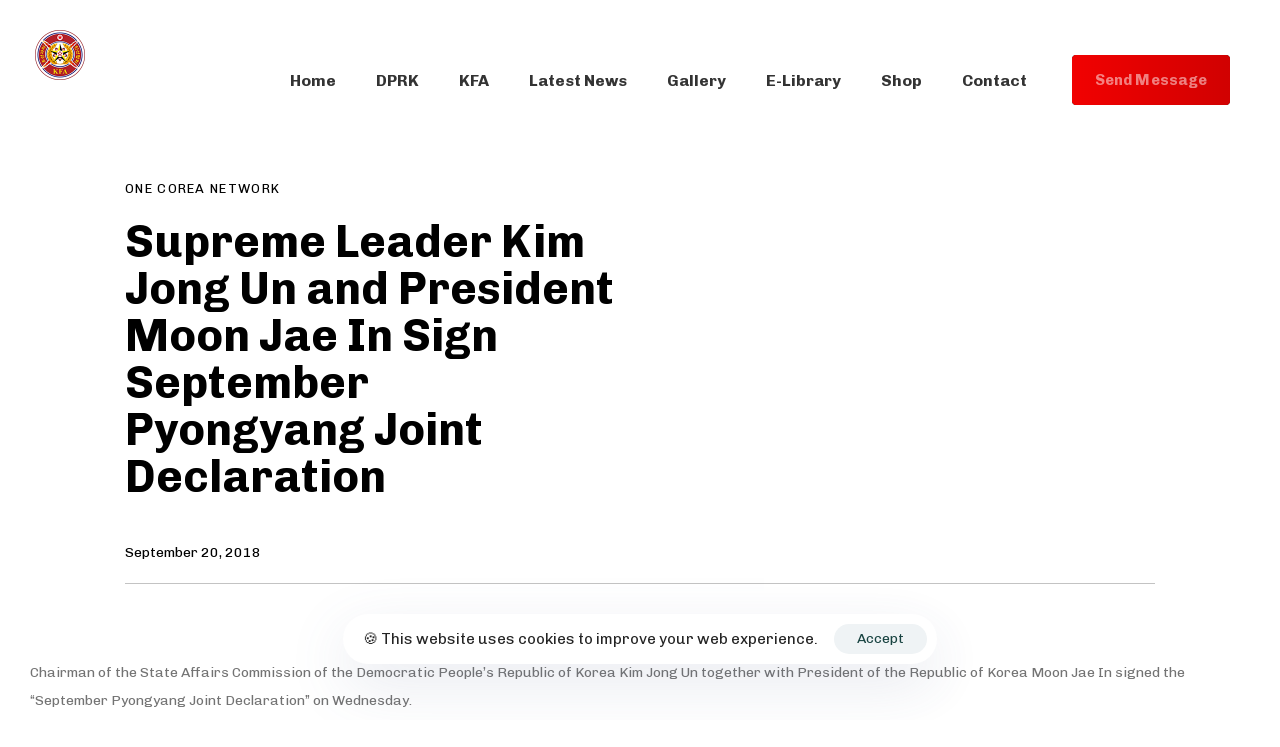

--- FILE ---
content_type: text/html; charset=UTF-8
request_url: https://korea-dpr.com/supreme-leader-kim-jong-un-and-president-moon-jae-in-sign-september-pyongyang-joint-declaration/
body_size: 22529
content:
<!DOCTYPE html>
<html lang="en-US">
<head >

	<meta charset="UTF-8">
	<meta name="viewport" content="width=device-width, initial-scale=1.0" />
	<meta http-equiv="X-UA-Compatible" content="IE=edge">
	<link rel="profile" href="https://gmpg.org/xfn/11">
	<meta name="mobile-web-app-capable" content="yes">
<meta name="apple-mobile-web-app-capable" content="yes">
<meta name="apple-mobile-web-app-title" content="Korean Friendship Association - KFA">
			<script type="text/javascript">
			var WebFontConfig = WebFontConfig || {};
			WebFontConfig['active'] = function() {
				if ( typeof ( window.jQuery ) !== 'undefined' ) {
					jQuery(window).trigger('liquid_async_fonts_active');
				}
			};
			WebFontConfig['inactive'] = function() {
				if ( typeof ( window.jQuery ) !== 'undefined' ) {
					jQuery(window).trigger('liquid_async_fonts_inactive');
				}
			};
			</script>
			<meta name='robots' content='index, follow, max-image-preview:large, max-snippet:-1, max-video-preview:-1' />

	<!-- This site is optimized with the Yoast SEO plugin v26.5 - https://yoast.com/wordpress/plugins/seo/ -->
	<title>Supreme Leader Kim Jong Un and President Moon Jae In Sign September Pyongyang Joint Declaration - Korean Friendship Association</title>
	<link rel="canonical" href="https://korea-dpr.com/supreme-leader-kim-jong-un-and-president-moon-jae-in-sign-september-pyongyang-joint-declaration/" />
	<meta property="og:locale" content="en_US" />
	<meta property="og:type" content="article" />
	<meta property="og:title" content="Supreme Leader Kim Jong Un and President Moon Jae In Sign September Pyongyang Joint Declaration - Korean Friendship Association" />
	<meta property="og:description" content="Chairman of the State Affairs Commission of the Democratic People&#8217;s Republic of Korea Kim Jong Un together with President of the Republic of Korea Moon Jae In signed the &#8220;September Pyongyang Joint Declaration&#8221; on Wednesday. The full text of the declaration reads: Chairman of the State Affairs Commission of the Democratic People&#8217;s Republic of Korea [&hellip;]" />
	<meta property="og:url" content="https://korea-dpr.com/supreme-leader-kim-jong-un-and-president-moon-jae-in-sign-september-pyongyang-joint-declaration/" />
	<meta property="og:site_name" content="Korean Friendship Association" />
	<meta property="article:publisher" content="https://www.facebook.com/KFA.International/" />
	<meta property="article:published_time" content="2018-09-20T07:35:00+00:00" />
	<meta name="author" content="ONE COREA NETWORK" />
	<meta name="twitter:card" content="summary_large_image" />
	<meta name="twitter:label1" content="Written by" />
	<meta name="twitter:data1" content="ONE COREA NETWORK" />
	<meta name="twitter:label2" content="Est. reading time" />
	<meta name="twitter:data2" content="5 minutes" />
	<script type="application/ld+json" class="yoast-schema-graph">{"@context":"https://schema.org","@graph":[{"@type":"Article","@id":"https://korea-dpr.com/supreme-leader-kim-jong-un-and-president-moon-jae-in-sign-september-pyongyang-joint-declaration/#article","isPartOf":{"@id":"https://korea-dpr.com/supreme-leader-kim-jong-un-and-president-moon-jae-in-sign-september-pyongyang-joint-declaration/"},"author":{"name":"ONE COREA NETWORK","@id":"https://korea-dpr.com/#/schema/person/1a39e00790067f68cd6c82033c55c924"},"headline":"Supreme Leader Kim Jong Un and President Moon Jae In Sign September Pyongyang Joint Declaration","datePublished":"2018-09-20T07:35:00+00:00","mainEntityOfPage":{"@id":"https://korea-dpr.com/supreme-leader-kim-jong-un-and-president-moon-jae-in-sign-september-pyongyang-joint-declaration/"},"wordCount":946,"publisher":{"@id":"https://korea-dpr.com/#organization"},"articleSection":["ONE COREA NETWORK"],"inLanguage":"en-US"},{"@type":"WebPage","@id":"https://korea-dpr.com/supreme-leader-kim-jong-un-and-president-moon-jae-in-sign-september-pyongyang-joint-declaration/","url":"https://korea-dpr.com/supreme-leader-kim-jong-un-and-president-moon-jae-in-sign-september-pyongyang-joint-declaration/","name":"Supreme Leader Kim Jong Un and President Moon Jae In Sign September Pyongyang Joint Declaration - Korean Friendship Association","isPartOf":{"@id":"https://korea-dpr.com/#website"},"datePublished":"2018-09-20T07:35:00+00:00","breadcrumb":{"@id":"https://korea-dpr.com/supreme-leader-kim-jong-un-and-president-moon-jae-in-sign-september-pyongyang-joint-declaration/#breadcrumb"},"inLanguage":"en-US","potentialAction":[{"@type":"ReadAction","target":["https://korea-dpr.com/supreme-leader-kim-jong-un-and-president-moon-jae-in-sign-september-pyongyang-joint-declaration/"]}]},{"@type":"BreadcrumbList","@id":"https://korea-dpr.com/supreme-leader-kim-jong-un-and-president-moon-jae-in-sign-september-pyongyang-joint-declaration/#breadcrumb","itemListElement":[{"@type":"ListItem","position":1,"name":"Home","item":"https://korea-dpr.com/"},{"@type":"ListItem","position":2,"name":"Latest News","item":"https://korea-dpr.com/blog/"},{"@type":"ListItem","position":3,"name":"Supreme Leader Kim Jong Un and President Moon Jae In Sign September Pyongyang Joint Declaration"}]},{"@type":"WebSite","@id":"https://korea-dpr.com/#website","url":"https://korea-dpr.com/","name":"Korean Friendship Association","description":"KFA","publisher":{"@id":"https://korea-dpr.com/#organization"},"potentialAction":[{"@type":"SearchAction","target":{"@type":"EntryPoint","urlTemplate":"https://korea-dpr.com/?s={search_term_string}"},"query-input":{"@type":"PropertyValueSpecification","valueRequired":true,"valueName":"search_term_string"}}],"inLanguage":"en-US"},{"@type":"Organization","@id":"https://korea-dpr.com/#organization","name":"Korean Friendship Association","url":"https://korea-dpr.com/","logo":{"@type":"ImageObject","inLanguage":"en-US","@id":"https://korea-dpr.com/#/schema/logo/image/","url":"https://korea-dpr.com/wp-content/uploads/2022/12/KFA.png","contentUrl":"https://korea-dpr.com/wp-content/uploads/2022/12/KFA.png","width":400,"height":400,"caption":"Korean Friendship Association"},"image":{"@id":"https://korea-dpr.com/#/schema/logo/image/"},"sameAs":["https://www.facebook.com/KFA.International/"]},{"@type":"Person","@id":"https://korea-dpr.com/#/schema/person/1a39e00790067f68cd6c82033c55c924","name":"ONE COREA NETWORK","image":{"@type":"ImageObject","inLanguage":"en-US","@id":"https://korea-dpr.com/#/schema/person/image/","url":"https://secure.gravatar.com/avatar/?s=96&d=mm&r=g","contentUrl":"https://secure.gravatar.com/avatar/?s=96&d=mm&r=g","caption":"ONE COREA NETWORK"},"url":"https://korea-dpr.com/author/one-corea-network/"}]}</script>
	<!-- / Yoast SEO plugin. -->


<link rel='dns-prefetch' href='//fonts.googleapis.com' />
<link rel="alternate" type="application/rss+xml" title="Korean Friendship Association &raquo; Feed" href="https://korea-dpr.com/feed/" />
<link rel="alternate" type="application/rss+xml" title="Korean Friendship Association &raquo; Comments Feed" href="https://korea-dpr.com/comments/feed/" />
<link rel="alternate" title="oEmbed (JSON)" type="application/json+oembed" href="https://korea-dpr.com/wp-json/oembed/1.0/embed?url=https%3A%2F%2Fkorea-dpr.com%2Fsupreme-leader-kim-jong-un-and-president-moon-jae-in-sign-september-pyongyang-joint-declaration%2F" />
<link rel="alternate" title="oEmbed (XML)" type="text/xml+oembed" href="https://korea-dpr.com/wp-json/oembed/1.0/embed?url=https%3A%2F%2Fkorea-dpr.com%2Fsupreme-leader-kim-jong-un-and-president-moon-jae-in-sign-september-pyongyang-joint-declaration%2F&#038;format=xml" />
<link rel="preload" href="https://korea-dpr.com/wp-content/themes/hub/assets/vendors/liquid-icon/lqd-essentials/fonts/lqd-essentials.woff2" as="font" type="font/woff2" crossorigin><style id='wp-img-auto-sizes-contain-inline-css' type='text/css'>
img:is([sizes=auto i],[sizes^="auto," i]){contain-intrinsic-size:3000px 1500px}
/*# sourceURL=wp-img-auto-sizes-contain-inline-css */
</style>

<style id='wp-emoji-styles-inline-css' type='text/css'>

	img.wp-smiley, img.emoji {
		display: inline !important;
		border: none !important;
		box-shadow: none !important;
		height: 1em !important;
		width: 1em !important;
		margin: 0 0.07em !important;
		vertical-align: -0.1em !important;
		background: none !important;
		padding: 0 !important;
	}
/*# sourceURL=wp-emoji-styles-inline-css */
</style>
<link rel='stylesheet' id='wp-block-library-css' href='https://korea-dpr.com/wp-includes/css/dist/block-library/style.min.css?ver=6.9' type='text/css' media='all' />
<style id='global-styles-inline-css' type='text/css'>
:root{--wp--preset--aspect-ratio--square: 1;--wp--preset--aspect-ratio--4-3: 4/3;--wp--preset--aspect-ratio--3-4: 3/4;--wp--preset--aspect-ratio--3-2: 3/2;--wp--preset--aspect-ratio--2-3: 2/3;--wp--preset--aspect-ratio--16-9: 16/9;--wp--preset--aspect-ratio--9-16: 9/16;--wp--preset--color--black: #000000;--wp--preset--color--cyan-bluish-gray: #abb8c3;--wp--preset--color--white: #ffffff;--wp--preset--color--pale-pink: #f78da7;--wp--preset--color--vivid-red: #cf2e2e;--wp--preset--color--luminous-vivid-orange: #ff6900;--wp--preset--color--luminous-vivid-amber: #fcb900;--wp--preset--color--light-green-cyan: #7bdcb5;--wp--preset--color--vivid-green-cyan: #00d084;--wp--preset--color--pale-cyan-blue: #8ed1fc;--wp--preset--color--vivid-cyan-blue: #0693e3;--wp--preset--color--vivid-purple: #9b51e0;--wp--preset--gradient--vivid-cyan-blue-to-vivid-purple: linear-gradient(135deg,rgb(6,147,227) 0%,rgb(155,81,224) 100%);--wp--preset--gradient--light-green-cyan-to-vivid-green-cyan: linear-gradient(135deg,rgb(122,220,180) 0%,rgb(0,208,130) 100%);--wp--preset--gradient--luminous-vivid-amber-to-luminous-vivid-orange: linear-gradient(135deg,rgb(252,185,0) 0%,rgb(255,105,0) 100%);--wp--preset--gradient--luminous-vivid-orange-to-vivid-red: linear-gradient(135deg,rgb(255,105,0) 0%,rgb(207,46,46) 100%);--wp--preset--gradient--very-light-gray-to-cyan-bluish-gray: linear-gradient(135deg,rgb(238,238,238) 0%,rgb(169,184,195) 100%);--wp--preset--gradient--cool-to-warm-spectrum: linear-gradient(135deg,rgb(74,234,220) 0%,rgb(151,120,209) 20%,rgb(207,42,186) 40%,rgb(238,44,130) 60%,rgb(251,105,98) 80%,rgb(254,248,76) 100%);--wp--preset--gradient--blush-light-purple: linear-gradient(135deg,rgb(255,206,236) 0%,rgb(152,150,240) 100%);--wp--preset--gradient--blush-bordeaux: linear-gradient(135deg,rgb(254,205,165) 0%,rgb(254,45,45) 50%,rgb(107,0,62) 100%);--wp--preset--gradient--luminous-dusk: linear-gradient(135deg,rgb(255,203,112) 0%,rgb(199,81,192) 50%,rgb(65,88,208) 100%);--wp--preset--gradient--pale-ocean: linear-gradient(135deg,rgb(255,245,203) 0%,rgb(182,227,212) 50%,rgb(51,167,181) 100%);--wp--preset--gradient--electric-grass: linear-gradient(135deg,rgb(202,248,128) 0%,rgb(113,206,126) 100%);--wp--preset--gradient--midnight: linear-gradient(135deg,rgb(2,3,129) 0%,rgb(40,116,252) 100%);--wp--preset--font-size--small: 13px;--wp--preset--font-size--medium: 20px;--wp--preset--font-size--large: 36px;--wp--preset--font-size--x-large: 42px;--wp--preset--spacing--20: 0.44rem;--wp--preset--spacing--30: 0.67rem;--wp--preset--spacing--40: 1rem;--wp--preset--spacing--50: 1.5rem;--wp--preset--spacing--60: 2.25rem;--wp--preset--spacing--70: 3.38rem;--wp--preset--spacing--80: 5.06rem;--wp--preset--shadow--natural: 6px 6px 9px rgba(0, 0, 0, 0.2);--wp--preset--shadow--deep: 12px 12px 50px rgba(0, 0, 0, 0.4);--wp--preset--shadow--sharp: 6px 6px 0px rgba(0, 0, 0, 0.2);--wp--preset--shadow--outlined: 6px 6px 0px -3px rgb(255, 255, 255), 6px 6px rgb(0, 0, 0);--wp--preset--shadow--crisp: 6px 6px 0px rgb(0, 0, 0);}:where(.is-layout-flex){gap: 0.5em;}:where(.is-layout-grid){gap: 0.5em;}body .is-layout-flex{display: flex;}.is-layout-flex{flex-wrap: wrap;align-items: center;}.is-layout-flex > :is(*, div){margin: 0;}body .is-layout-grid{display: grid;}.is-layout-grid > :is(*, div){margin: 0;}:where(.wp-block-columns.is-layout-flex){gap: 2em;}:where(.wp-block-columns.is-layout-grid){gap: 2em;}:where(.wp-block-post-template.is-layout-flex){gap: 1.25em;}:where(.wp-block-post-template.is-layout-grid){gap: 1.25em;}.has-black-color{color: var(--wp--preset--color--black) !important;}.has-cyan-bluish-gray-color{color: var(--wp--preset--color--cyan-bluish-gray) !important;}.has-white-color{color: var(--wp--preset--color--white) !important;}.has-pale-pink-color{color: var(--wp--preset--color--pale-pink) !important;}.has-vivid-red-color{color: var(--wp--preset--color--vivid-red) !important;}.has-luminous-vivid-orange-color{color: var(--wp--preset--color--luminous-vivid-orange) !important;}.has-luminous-vivid-amber-color{color: var(--wp--preset--color--luminous-vivid-amber) !important;}.has-light-green-cyan-color{color: var(--wp--preset--color--light-green-cyan) !important;}.has-vivid-green-cyan-color{color: var(--wp--preset--color--vivid-green-cyan) !important;}.has-pale-cyan-blue-color{color: var(--wp--preset--color--pale-cyan-blue) !important;}.has-vivid-cyan-blue-color{color: var(--wp--preset--color--vivid-cyan-blue) !important;}.has-vivid-purple-color{color: var(--wp--preset--color--vivid-purple) !important;}.has-black-background-color{background-color: var(--wp--preset--color--black) !important;}.has-cyan-bluish-gray-background-color{background-color: var(--wp--preset--color--cyan-bluish-gray) !important;}.has-white-background-color{background-color: var(--wp--preset--color--white) !important;}.has-pale-pink-background-color{background-color: var(--wp--preset--color--pale-pink) !important;}.has-vivid-red-background-color{background-color: var(--wp--preset--color--vivid-red) !important;}.has-luminous-vivid-orange-background-color{background-color: var(--wp--preset--color--luminous-vivid-orange) !important;}.has-luminous-vivid-amber-background-color{background-color: var(--wp--preset--color--luminous-vivid-amber) !important;}.has-light-green-cyan-background-color{background-color: var(--wp--preset--color--light-green-cyan) !important;}.has-vivid-green-cyan-background-color{background-color: var(--wp--preset--color--vivid-green-cyan) !important;}.has-pale-cyan-blue-background-color{background-color: var(--wp--preset--color--pale-cyan-blue) !important;}.has-vivid-cyan-blue-background-color{background-color: var(--wp--preset--color--vivid-cyan-blue) !important;}.has-vivid-purple-background-color{background-color: var(--wp--preset--color--vivid-purple) !important;}.has-black-border-color{border-color: var(--wp--preset--color--black) !important;}.has-cyan-bluish-gray-border-color{border-color: var(--wp--preset--color--cyan-bluish-gray) !important;}.has-white-border-color{border-color: var(--wp--preset--color--white) !important;}.has-pale-pink-border-color{border-color: var(--wp--preset--color--pale-pink) !important;}.has-vivid-red-border-color{border-color: var(--wp--preset--color--vivid-red) !important;}.has-luminous-vivid-orange-border-color{border-color: var(--wp--preset--color--luminous-vivid-orange) !important;}.has-luminous-vivid-amber-border-color{border-color: var(--wp--preset--color--luminous-vivid-amber) !important;}.has-light-green-cyan-border-color{border-color: var(--wp--preset--color--light-green-cyan) !important;}.has-vivid-green-cyan-border-color{border-color: var(--wp--preset--color--vivid-green-cyan) !important;}.has-pale-cyan-blue-border-color{border-color: var(--wp--preset--color--pale-cyan-blue) !important;}.has-vivid-cyan-blue-border-color{border-color: var(--wp--preset--color--vivid-cyan-blue) !important;}.has-vivid-purple-border-color{border-color: var(--wp--preset--color--vivid-purple) !important;}.has-vivid-cyan-blue-to-vivid-purple-gradient-background{background: var(--wp--preset--gradient--vivid-cyan-blue-to-vivid-purple) !important;}.has-light-green-cyan-to-vivid-green-cyan-gradient-background{background: var(--wp--preset--gradient--light-green-cyan-to-vivid-green-cyan) !important;}.has-luminous-vivid-amber-to-luminous-vivid-orange-gradient-background{background: var(--wp--preset--gradient--luminous-vivid-amber-to-luminous-vivid-orange) !important;}.has-luminous-vivid-orange-to-vivid-red-gradient-background{background: var(--wp--preset--gradient--luminous-vivid-orange-to-vivid-red) !important;}.has-very-light-gray-to-cyan-bluish-gray-gradient-background{background: var(--wp--preset--gradient--very-light-gray-to-cyan-bluish-gray) !important;}.has-cool-to-warm-spectrum-gradient-background{background: var(--wp--preset--gradient--cool-to-warm-spectrum) !important;}.has-blush-light-purple-gradient-background{background: var(--wp--preset--gradient--blush-light-purple) !important;}.has-blush-bordeaux-gradient-background{background: var(--wp--preset--gradient--blush-bordeaux) !important;}.has-luminous-dusk-gradient-background{background: var(--wp--preset--gradient--luminous-dusk) !important;}.has-pale-ocean-gradient-background{background: var(--wp--preset--gradient--pale-ocean) !important;}.has-electric-grass-gradient-background{background: var(--wp--preset--gradient--electric-grass) !important;}.has-midnight-gradient-background{background: var(--wp--preset--gradient--midnight) !important;}.has-small-font-size{font-size: var(--wp--preset--font-size--small) !important;}.has-medium-font-size{font-size: var(--wp--preset--font-size--medium) !important;}.has-large-font-size{font-size: var(--wp--preset--font-size--large) !important;}.has-x-large-font-size{font-size: var(--wp--preset--font-size--x-large) !important;}
/*# sourceURL=global-styles-inline-css */
</style>

<style id='classic-theme-styles-inline-css' type='text/css'>
/*! This file is auto-generated */
.wp-block-button__link{color:#fff;background-color:#32373c;border-radius:9999px;box-shadow:none;text-decoration:none;padding:calc(.667em + 2px) calc(1.333em + 2px);font-size:1.125em}.wp-block-file__button{background:#32373c;color:#fff;text-decoration:none}
/*# sourceURL=/wp-includes/css/classic-themes.min.css */
</style>
<link rel='stylesheet' id='contact-form-7-css' href='https://korea-dpr.com/wp-content/plugins/contact-form-7/includes/css/styles.css?ver=6.1.4' type='text/css' media='all' />
<link rel='stylesheet' id='parent-style-css' href='https://korea-dpr.com/wp-content/themes/hub/style.css?ver=6.9' type='text/css' media='all' />
<link rel='stylesheet' id='child-style-css' href='https://korea-dpr.com/wp-content/themes/Hub-child/style.css?ver=1.0' type='text/css' media='all' />
<link rel='stylesheet' id='bootstrap-css' href='https://korea-dpr.com/wp-content/themes/hub/assets/vendors/bootstrap/css/bootstrap.min.css' type='text/css' media='all' />
<link rel='stylesheet' id='liquid-base-css' href='https://korea-dpr.com/wp-content/themes/hub/style.css' type='text/css' media='all' />
<link rel='stylesheet' id='liquid-theme-css' href='https://korea-dpr.com/wp-content/themes/hub/assets/css/theme.min.css' type='text/css' media='all' />
<link rel='stylesheet' id='theme-responsive-min-css' href='https://korea-dpr.com/wp-content/themes/hub/assets/css/theme-responsive-min.min.css?ver=6.9' type='text/css' media='screen and (min-width: 1200px)' />
<link rel='stylesheet' id='theme-responsive-max-css' href='https://korea-dpr.com/wp-content/themes/hub/assets/css/theme-responsive-max.min.css?ver=6.9' type='text/css' media='screen and (max-width: 1199px)' />
<link rel='stylesheet' id='dtpicker-css' href='https://korea-dpr.com/wp-content/plugins/date-time-picker-field/assets/js/vendor/datetimepicker/jquery.datetimepicker.min.css?ver=6.9' type='text/css' media='all' />
<link rel='stylesheet' id='ld-gdpr-box-css' href='https://korea-dpr.com/wp-content/plugins/liquid-gdpr/assets/css/liquid-gdpr.min.css?ver=6.9' type='text/css' media='all' />
<link rel='stylesheet' id='landinghub-core-css' href='https://korea-dpr.com/wp-content/plugins/hub-core/assets/css/landinghub-core.min.css?ver=6.9' type='text/css' media='all' />
<link rel='stylesheet' id='redux-google-fonts-liquid_one_opt-css' href='https://fonts.googleapis.com/css?family=Chivo%3A400%2C700&#038;ver=6.9' type='text/css' media='all' />
<link rel='stylesheet' id='liquid-generated-responsive-css' href='//korea-dpr.com/wp-content/uploads/liquid-styles/liquid-responsive-100.css?timestamp=1642037478&#038;ver=6.9' type='text/css' media='all' />
<script type="text/javascript" src="https://korea-dpr.com/wp-includes/js/jquery/jquery.min.js?ver=3.7.1" id="jquery-core-js"></script>
<script type="text/javascript" src="https://korea-dpr.com/wp-includes/js/jquery/jquery-migrate.min.js?ver=3.4.1" id="jquery-migrate-js"></script>
<link rel="https://api.w.org/" href="https://korea-dpr.com/wp-json/" /><link rel="alternate" title="JSON" type="application/json" href="https://korea-dpr.com/wp-json/wp/v2/posts/9340" /><link rel="EditURI" type="application/rsd+xml" title="RSD" href="https://korea-dpr.com/xmlrpc.php?rsd" />
<meta name="generator" content="WordPress 6.9" />
<link rel='shortlink' href='https://korea-dpr.com/?p=9340' />
	
		<link rel="shortcut icon" href="https://korea-dpr.com/wp-content/uploads/2021/07/KFA-logo.png" />
					<!-- For iPhone -->
			<link rel="apple-touch-icon-precomposed" href="https://korea-dpr.com/wp-content/uploads/2021/07/KFA-logo.png">
					<!-- For iPad -->
			<link rel="apple-touch-icon" sizes="72x72" href="https://korea-dpr.com/wp-content/uploads/2021/07/KFA-logo.png">
					<!-- For iPad Retina display -->
			<link rel="apple-touch-icon" sizes="144x144" href="https://korea-dpr.com/wp-content/uploads/2021/07/KFA-logo.png">
		
	<script type="text/javascript">
				window.liquidParams = {
					currentZIndex: 10,
					lazyLoadOffset: 500,
					ccOuterSize: 35,
					ccActiveCircleBg: 1,
					ccActiveCircleBc: 1,
				};
				window.liquidIsElementor = false;
			</script><style type="text/css">.recentcomments a{display:inline !important;padding:0 !important;margin:0 !important;}</style><meta name="generator" content="Powered by WPBakery Page Builder - drag and drop page builder for WordPress."/>
<meta name="generator" content="Powered by Slider Revolution 6.5.21 - responsive, Mobile-Friendly Slider Plugin for WordPress with comfortable drag and drop interface." />
<script>function setREVStartSize(e){
			//window.requestAnimationFrame(function() {
				window.RSIW = window.RSIW===undefined ? window.innerWidth : window.RSIW;
				window.RSIH = window.RSIH===undefined ? window.innerHeight : window.RSIH;
				try {
					var pw = document.getElementById(e.c).parentNode.offsetWidth,
						newh;
					pw = pw===0 || isNaN(pw) ? window.RSIW : pw;
					e.tabw = e.tabw===undefined ? 0 : parseInt(e.tabw);
					e.thumbw = e.thumbw===undefined ? 0 : parseInt(e.thumbw);
					e.tabh = e.tabh===undefined ? 0 : parseInt(e.tabh);
					e.thumbh = e.thumbh===undefined ? 0 : parseInt(e.thumbh);
					e.tabhide = e.tabhide===undefined ? 0 : parseInt(e.tabhide);
					e.thumbhide = e.thumbhide===undefined ? 0 : parseInt(e.thumbhide);
					e.mh = e.mh===undefined || e.mh=="" || e.mh==="auto" ? 0 : parseInt(e.mh,0);
					if(e.layout==="fullscreen" || e.l==="fullscreen")
						newh = Math.max(e.mh,window.RSIH);
					else{
						e.gw = Array.isArray(e.gw) ? e.gw : [e.gw];
						for (var i in e.rl) if (e.gw[i]===undefined || e.gw[i]===0) e.gw[i] = e.gw[i-1];
						e.gh = e.el===undefined || e.el==="" || (Array.isArray(e.el) && e.el.length==0)? e.gh : e.el;
						e.gh = Array.isArray(e.gh) ? e.gh : [e.gh];
						for (var i in e.rl) if (e.gh[i]===undefined || e.gh[i]===0) e.gh[i] = e.gh[i-1];
											
						var nl = new Array(e.rl.length),
							ix = 0,
							sl;
						e.tabw = e.tabhide>=pw ? 0 : e.tabw;
						e.thumbw = e.thumbhide>=pw ? 0 : e.thumbw;
						e.tabh = e.tabhide>=pw ? 0 : e.tabh;
						e.thumbh = e.thumbhide>=pw ? 0 : e.thumbh;
						for (var i in e.rl) nl[i] = e.rl[i]<window.RSIW ? 0 : e.rl[i];
						sl = nl[0];
						for (var i in nl) if (sl>nl[i] && nl[i]>0) { sl = nl[i]; ix=i;}
						var m = pw>(e.gw[ix]+e.tabw+e.thumbw) ? 1 : (pw-(e.tabw+e.thumbw)) / (e.gw[ix]);
						newh =  (e.gh[ix] * m) + (e.tabh + e.thumbh);
					}
					var el = document.getElementById(e.c);
					if (el!==null && el) el.style.height = newh+"px";
					el = document.getElementById(e.c+"_wrapper");
					if (el!==null && el) {
						el.style.height = newh+"px";
						el.style.display = "block";
					}
				} catch(e){
					console.log("Failure at Presize of Slider:" + e)
				}
			//});
		  };</script>
		<style type="text/css" id="wp-custom-css">
			.entry-author 
{ display:none; }
.lqd-lp-author-info
{ display:none; }		</style>
		<style id='liquid-stylesheet-inline-css' type='text/css'>:root{--color-primary:#e20b0b;--color-gradient-start:#e20b0b;--color-gradient-stop:#e20b0b;--lqd-cc-size-inner:12px;--lqd-cc-active-bw:1px;--lqd-cc-active-bg:rgb(255, 255, 255);--lqd-cc-active-bc:rgb(255, 255, 255);--lqd-cc-active-circle-txt:rgb(255, 255, 255);--lqd-cc-active-circle-color:rgb(19, 19, 19);}body{font-family:'Chivo', sans-serif ;font-weight:400;line-height:1.64em;font-size:17px;color:#5f6973;}.btn{font-family:inherit;}.lqd-post-content, .lqd-post-header .entry-excerpt{font-family:inherit;font-weight:400;line-height:2;font-size:14px;color:#737373;}.h1,h1{font-family:'Chivo', sans-serif ;font-weight:700;line-height:1em;font-size:55px;color:#000000;}.h2,h2{font-family:'Chivo', sans-serif ;font-weight:700;line-height:1.25em;font-size:40px;color:#000000;}.h3,h3{font-family:'Chivo', sans-serif ;font-weight:700;line-height:1.4em;font-size:30px;color:#000000;}.h4,h4{font-family:'Chivo', sans-serif ;font-weight:700;line-height:1.2em;font-size:28px;color:#000000;}.h5,h5{font-family:'Chivo', sans-serif ;font-weight:700;line-height:1.21em;font-size:18px;color:#000000;}.h6,h6{font-family:'Chivo', sans-serif ;font-weight:700;line-height:1.2em;letter-spacing:0.1em;font-size:13px;text-transform:uppercase;color:#000000;}.main-header{background:rgb(0, 0, 0);}.titlebar-inner h1{}.titlebar-inner p{}.titlebar-inner{padding-top:60px;padding-bottom:10px;}.titlebar{background-color:#ffffff;}.lqd-active-row-light.main-header{background-color:rgba(255, 255, 255, 0.9);}@media screen and (min-width: 992px){body.has-sidebar #lqd-contents-wrap{padding-top:25px;}}.lqd-slsh-alt .lqd-slideshow-cursor {
  background-color: #ff0000;
}
.ld-sd-wrap .lqd-custom-menu .link-sup {
    display: none !important;
}</style><noscript><style> .wpb_animate_when_almost_visible { opacity: 1; }</style></noscript><style type="text/css" data-type="vc_shortcodes-custom-css">.vc_custom_1607601778627{padding-right: 35px !important;padding-left: 20px !important;}.vc_custom_1607604282845{padding-bottom: 80px !important;}</style><style type="text/css" data-type="vc_shortcodes-custom-css">.vc_custom_1626910290095{padding-top: 50px !important;}.vc_custom_1605280795928{padding-bottom: 35px !important;}.vc_custom_1605280727646{margin-bottom: 40px !important;}</style>
<link rel='stylesheet' id='js_composer_front-css' href='https://korea-dpr.com/wp-content/plugins/liquid_js_composer/assets/css/js_composer.min.css?ver=6.9.0' type='text/css' media='all' />
<link rel='stylesheet' id='liquid-icons-css' href='https://korea-dpr.com/wp-content/themes/hub/assets/vendors/liquid-icon/lqd-essentials/lqd-essentials.min.css' type='text/css' media='all' />
<link rel='stylesheet' id='jquery-ui-css' href='https://korea-dpr.com/wp-content/themes/hub/assets/vendors/jquery-ui/jquery-ui.css' type='text/css' media='all' />
<link rel='stylesheet' id='fresco-css' href='https://korea-dpr.com/wp-content/themes/hub/assets/vendors/fresco/css/fresco.css' type='text/css' media='all' />
<link rel='stylesheet' id='rs-plugin-settings-css' href='https://korea-dpr.com/wp-content/plugins/revslider/public/assets/css/rs6.css?ver=6.5.21' type='text/css' media='all' />
<style id='rs-plugin-settings-inline-css' type='text/css'>
#rs-demo-id {}
/*# sourceURL=rs-plugin-settings-inline-css */
</style>
</head>

<body class="wp-singular post-template-default single single-post postid-9340 single-format-standard wp-embed-responsive wp-theme-hub wp-child-theme-Hub-child lqd-blog-post lqd-blog-post-style-3 blog-single-post-has-not-thumbnail site-wide-layout page-scheme-light lazyload-enabled page-has-left-stickybar wpb-js-composer js-comp-ver-6.9.0 vc_responsive" dir="ltr" itemscope="itemscope" itemtype="http://schema.org/WebPage" data-mobile-nav-breakpoint="1199" data-mobile-nav-style="modern" data-mobile-nav-scheme="dark" data-mobile-nav-trigger-alignment="right" data-mobile-header-scheme="dark" data-mobile-logo-alignment="default" data-overlay-onmobile="false">
	
	
	<div><div class="screen-reader-text">Skip links</div><ul class="liquid-skip-link screen-reader-text"><li><a href="#primary-nav" class="screen-reader-shortcut"> Skip to primary navigation</a></li><li><a href="#lqd-site-content" class="screen-reader-shortcut"> Skip to content</a></li></ul></div>

	<div id="wrap">

		<div class="lqd-sticky-placeholder d-none"></div><header class="header site-header main-header main-header-overlay sticky-header-noshadow  is-not-stuck main-header-dynamiccolors" data-sticky-header="true" data-sticky-values-measured="false" data-sticky-options="{&quot;disableOnMobile&quot;:true,&quot;dynamicColors&quot;:true}" id="header" itemscope="itemscope" itemtype="http://schema.org/WPHeader">
    
    <div  class="lqd-head-sec-wrap pos-rel lqd-hide-onstuck   vc_custom_1607601778627 " style="">
						<div class="lqd-head-sec container-fluid d-flex align-items-stretch"><div  class="col lqd-head-col  " >
<div id="ld_header_image_696b97e5669a0" class="header-module module-logo no-rotate navbar-brand-plain ld_header_image_696b97e5669a0">

	<a class="navbar-brand" href="https://korea-dpr.com/" rel="home"><span class="navbar-brand-inner"><img class="logo-light" src="https://korea-dpr.com/wp-content/uploads/2021/07/KFA-logo.png" alt="Korean Friendship Association" srcset="https://korea-dpr.com/wp-content/uploads/2021/07/KFA-logo.png 2x" /> <img class="logo-dark" src="https://korea-dpr.com/wp-content/uploads/2021/07/KFA-logo.png" alt="Korean Friendship Association" srcset="https://korea-dpr.com/wp-content/uploads/2021/07/KFA-logo.png 2x" />  <img class="logo-sticky" src="https://korea-dpr.com/wp-content/uploads/2021/07/KFA-logo.png" alt="Korean Friendship Association" srcset="https://korea-dpr.com/wp-content/uploads/2021/07/KFA-logo-200.png 2x" /> <img class="logo-default" src="https://korea-dpr.com/wp-content/uploads/2021/07/KFA-logo.png" alt="Korean Friendship Association" srcset="https://korea-dpr.com/wp-content/uploads/2021/07/KFA-logo-200.png 2x" /></span></a>		
</div><!-- /.navbar-header --></div><div  class="col lqd-head-col  " ></div><div  class="col lqd-head-col   text-right text-lg-right" ><style>.ld_header_menu_696b97e566ee1 > li > a{font-size:16px;font-weight:600;}.ld_header_menu_696b97e566ee1 .nav-item-children > li > a{color:rgb(0, 0, 0);}.ld_header_menu_696b97e566ee1 > li > a, .navbar-fullscreen .ld_header_menu_696b97e566ee1 > li > a{color:rgb(255, 255, 255);}.ld_header_menu_696b97e566ee1 > li:hover > a, .navbar-fullscreen .ld_header_menu_696b97e566ee1 > li > a:hover{color:rgb(209, 1, 1);}.ld_header_menu_696b97e566ee1 > li.is-active > a, .ld_header_menu_696b97e566ee1 > li.current_page_item > a, .ld_header_menu_696b97e566ee1 > li.current-menu-item > a, .ld_header_menu_696b97e566ee1 > li.current-menu-ancestor > a, .navbar-fullscreen .ld_header_menu_696b97e566ee1 > li.is-active > a, .navbar-fullscreen .ld_header_menu_696b97e566ee1 > li.current_page_item > a, .navbar-fullscreen .ld_header_menu_696b97e566ee1 > li.current-menu-item > a, .navbar-fullscreen .ld_header_menu_696b97e566ee1 > li.current-menu-ancestor > a{color:rgb(209, 1, 1);}.ld_header_menu_696b97e566ee1 .nav-item-children > li > a:hover{color:rgb(209, 1, 1);}.ld_header_menu_696b97e566ee1{--lqd-menu-items-right-padding:20px;--lqd-menu-items-left-padding:20px;}</style><div class="header-module module-primary-nav pos-stc">
	<div class="collapse navbar-collapse lqd-submenu-default-style  " id="main-header-collapse" aria-expanded="false" role="navigation">
	<ul id="primary-nav" class="main-nav lqd-menu-counter-right ld_header_menu_696b97e566ee1 main-nav-hover-default nav align-items-lg-stretch justify-content-lg-default-align" data-submenu-options='{"toggleType":"fade","handler":"mouse-in-out"}' ><li id="menu-item-5322" class="menu-item menu-item-type-post_type menu-item-object-page menu-item-home menu-item-5322"><a href="https://korea-dpr.com/">Home</a></li>
<li id="menu-item-6546" class="menu-item menu-item-type-custom menu-item-object-custom menu-item-has-children menu-item-6546"><a href="#">DPRK<span class="submenu-expander"><svg xmlns="http://www.w3.org/2000/svg" width="21" height="32" viewBox="0 0 21 32" style="width: 1em; height: 1em;"><path fill="currentColor" d="M10.5 18.375l7.938-7.938c.562-.562 1.562-.562 2.125 0s.562 1.563 0 2.126l-9 9c-.563.562-1.5.625-2.063.062L.437 12.562C.126 12.25 0 11.876 0 11.5s.125-.75.438-1.063c.562-.562 1.562-.562 2.124 0z"></path></svg></span></a>
<ul class="nav-item-children">
	<li id="menu-item-6601" class="menu-item menu-item-type-custom menu-item-object-custom menu-item-has-children menu-item-6601"><a href="#">Leaders<span class="submenu-expander"><svg xmlns="http://www.w3.org/2000/svg" width="21" height="32" viewBox="0 0 21 32" style="width: 1em; height: 1em;"><path fill="currentColor" d="M10.5 18.375l7.938-7.938c.562-.562 1.562-.562 2.125 0s.562 1.563 0 2.126l-9 9c-.563.562-1.5.625-2.063.062L.437 12.562C.126 12.25 0 11.876 0 11.5s.125-.75.438-1.063c.562-.562 1.562-.562 2.124 0z"></path></svg></span></a>
	<ul class="nav-item-children">
		<li id="menu-item-6596" class="menu-item menu-item-type-post_type menu-item-object-page menu-item-6596"><a href="https://korea-dpr.com/kimilsung/">Great Leader Kim Il Sung</a></li>
		<li id="menu-item-6595" class="menu-item menu-item-type-post_type menu-item-object-page menu-item-6595"><a href="https://korea-dpr.com/kimjongil/">Great Leader Kim Jong Il</a></li>
		<li id="menu-item-6594" class="menu-item menu-item-type-post_type menu-item-object-page menu-item-6594"><a href="https://korea-dpr.com/kimjongun/">Supreme Leader Kim Jong Un</a></li>
	</ul>
</li>
	<li id="menu-item-6592" class="menu-item menu-item-type-post_type menu-item-object-page menu-item-6592"><a href="https://korea-dpr.com/country-symbols/">Country Symbols</a></li>
	<li id="menu-item-6116" class="menu-item menu-item-type-post_type menu-item-object-page menu-item-6116"><a href="https://korea-dpr.com/location-territory/">Location and Territory</a></li>
	<li id="menu-item-6127" class="menu-item menu-item-type-custom menu-item-object-custom menu-item-has-children menu-item-6127"><a href="#">Nature<span class="submenu-expander"><svg xmlns="http://www.w3.org/2000/svg" width="21" height="32" viewBox="0 0 21 32" style="width: 1em; height: 1em;"><path fill="currentColor" d="M10.5 18.375l7.938-7.938c.562-.562 1.562-.562 2.125 0s.562 1.563 0 2.126l-9 9c-.563.562-1.5.625-2.063.062L.437 12.562C.126 12.25 0 11.876 0 11.5s.125-.75.438-1.063c.562-.562 1.562-.562 2.124 0z"></path></svg></span></a>
	<ul class="nav-item-children">
		<li id="menu-item-6117" class="menu-item menu-item-type-post_type menu-item-object-page menu-item-6117"><a href="https://korea-dpr.com/topography/">Topography</a></li>
		<li id="menu-item-6541" class="menu-item menu-item-type-post_type menu-item-object-page menu-item-6541"><a href="https://korea-dpr.com/climate/">Climate and Hydrology</a></li>
		<li id="menu-item-6765" class="menu-item menu-item-type-post_type menu-item-object-page menu-item-6765"><a href="https://korea-dpr.com/fauna-and-flora/">Fauna and Flora</a></li>
		<li id="menu-item-6118" class="menu-item menu-item-type-post_type menu-item-object-page menu-item-6118"><a href="https://korea-dpr.com/sea/">Sea</a></li>
		<li id="menu-item-6119" class="menu-item menu-item-type-post_type menu-item-object-page menu-item-6119"><a href="https://korea-dpr.com/underground/">Underground Resources</a></li>
	</ul>
</li>
	<li id="menu-item-6128" class="menu-item menu-item-type-custom menu-item-object-custom menu-item-has-children menu-item-6128"><a href="#">History<span class="submenu-expander"><svg xmlns="http://www.w3.org/2000/svg" width="21" height="32" viewBox="0 0 21 32" style="width: 1em; height: 1em;"><path fill="currentColor" d="M10.5 18.375l7.938-7.938c.562-.562 1.562-.562 2.125 0s.562 1.563 0 2.126l-9 9c-.563.562-1.5.625-2.063.062L.437 12.562C.126 12.25 0 11.876 0 11.5s.125-.75.438-1.063c.562-.562 1.562-.562 2.124 0z"></path></svg></span></a>
	<ul class="nav-item-children">
		<li id="menu-item-6593" class="menu-item menu-item-type-post_type menu-item-object-page menu-item-6593"><a href="https://korea-dpr.com/primitive-ages/">Primitive Ages</a></li>
		<li id="menu-item-6986" class="menu-item menu-item-type-post_type menu-item-object-page menu-item-6986"><a href="https://korea-dpr.com/ancient-times/">Ancient Times</a></li>
		<li id="menu-item-6763" class="menu-item menu-item-type-post_type menu-item-object-page menu-item-6763"><a href="https://korea-dpr.com/middle-age/">Middle Age</a></li>
		<li id="menu-item-6762" class="menu-item menu-item-type-post_type menu-item-object-page menu-item-6762"><a href="https://korea-dpr.com/modern-times/">Modern Times</a></li>
	</ul>
</li>
	<li id="menu-item-5510" class="menu-item menu-item-type-custom menu-item-object-custom menu-item-has-children menu-item-5510"><a href="#">Politics<span class="submenu-expander"><svg xmlns="http://www.w3.org/2000/svg" width="21" height="32" viewBox="0 0 21 32" style="width: 1em; height: 1em;"><path fill="currentColor" d="M10.5 18.375l7.938-7.938c.562-.562 1.562-.562 2.125 0s.562 1.563 0 2.126l-9 9c-.563.562-1.5.625-2.063.062L.437 12.562C.126 12.25 0 11.876 0 11.5s.125-.75.438-1.063c.562-.562 1.562-.562 2.124 0z"></path></svg></span></a>
	<ul class="nav-item-children">
		<li id="menu-item-6790" class="menu-item menu-item-type-post_type menu-item-object-page menu-item-6790"><a href="https://korea-dpr.com/political-system/">Political System</a></li>
		<li id="menu-item-6136" class="menu-item menu-item-type-post_type menu-item-object-page menu-item-6136"><a href="https://korea-dpr.com/main-mode-of-politics/">Main Mode of Politics</a></li>
		<li id="menu-item-6783" class="menu-item menu-item-type-post_type menu-item-object-page menu-item-6783"><a href="https://korea-dpr.com/capital-and-administrative-districts/">Capital and Administrative Districts</a></li>
		<li id="menu-item-6782" class="menu-item menu-item-type-post_type menu-item-object-page menu-item-6782"><a href="https://korea-dpr.com/guiding-ideology/">Guiding Ideology</a></li>
		<li id="menu-item-6801" class="menu-item menu-item-type-post_type menu-item-object-page menu-item-6801"><a href="https://korea-dpr.com/socio-economic-system/">Socio-economic System</a></li>
		<li id="menu-item-6800" class="menu-item menu-item-type-post_type menu-item-object-page menu-item-6800"><a href="https://korea-dpr.com/political-parties-and-public-organizations/">Political Parties and Public Organizations</a></li>
		<li id="menu-item-6856" class="menu-item menu-item-type-post_type menu-item-object-page menu-item-6856"><a href="https://korea-dpr.com/foreign-relations/">Foreign Relations</a></li>
		<li id="menu-item-6858" class="menu-item menu-item-type-post_type menu-item-object-page menu-item-6858"><a href="https://korea-dpr.com/movement-of-overseas-koreans/">Movement of Overseas Koreans</a></li>
	</ul>
</li>
	<li id="menu-item-6857" class="menu-item menu-item-type-post_type menu-item-object-page menu-item-6857"><a href="https://korea-dpr.com/national-defence/">National Defence</a></li>
	<li id="menu-item-6808" class="menu-item menu-item-type-post_type menu-item-object-page menu-item-6808"><a href="https://korea-dpr.com/national-reunification/">National Reunification</a></li>
	<li id="menu-item-6154" class="menu-item menu-item-type-custom menu-item-object-custom menu-item-has-children menu-item-6154"><a href="#">Economy<span class="submenu-expander"><svg xmlns="http://www.w3.org/2000/svg" width="21" height="32" viewBox="0 0 21 32" style="width: 1em; height: 1em;"><path fill="currentColor" d="M10.5 18.375l7.938-7.938c.562-.562 1.562-.562 2.125 0s.562 1.563 0 2.126l-9 9c-.563.562-1.5.625-2.063.062L.437 12.562C.126 12.25 0 11.876 0 11.5s.125-.75.438-1.063c.562-.562 1.562-.562 2.124 0z"></path></svg></span></a>
	<ul class="nav-item-children">
		<li id="menu-item-7033" class="menu-item menu-item-type-post_type menu-item-object-page menu-item-7033"><a href="https://korea-dpr.com/introduction-economy/">Introduction</a></li>
		<li id="menu-item-6959" class="menu-item menu-item-type-post_type menu-item-object-page menu-item-6959"><a href="https://korea-dpr.com/industry/">Industry</a></li>
		<li id="menu-item-6955" class="menu-item menu-item-type-post_type menu-item-object-page menu-item-6955"><a href="https://korea-dpr.com/agriculture/">Agriculture</a></li>
		<li id="menu-item-6957" class="menu-item menu-item-type-post_type menu-item-object-page menu-item-6957"><a href="https://korea-dpr.com/fishing-industry/">Fishing Industry</a></li>
		<li id="menu-item-6956" class="menu-item menu-item-type-post_type menu-item-object-page menu-item-6956"><a href="https://korea-dpr.com/construction/">Construction</a></li>
		<li id="menu-item-6961" class="menu-item menu-item-type-post_type menu-item-object-page menu-item-6961"><a href="https://korea-dpr.com/transport-and-communications/">Transport and Communications</a></li>
		<li id="menu-item-6960" class="menu-item menu-item-type-post_type menu-item-object-page menu-item-6960"><a href="https://korea-dpr.com/land-administration/">Land Administration</a></li>
		<li id="menu-item-6958" class="menu-item menu-item-type-post_type menu-item-object-page menu-item-6958"><a href="https://korea-dpr.com/foreign-trade/">Foreign Trade</a></li>
	</ul>
</li>
	<li id="menu-item-6155" class="menu-item menu-item-type-custom menu-item-object-custom menu-item-has-children menu-item-6155"><a href="#">Culture<span class="submenu-expander"><svg xmlns="http://www.w3.org/2000/svg" width="21" height="32" viewBox="0 0 21 32" style="width: 1em; height: 1em;"><path fill="currentColor" d="M10.5 18.375l7.938-7.938c.562-.562 1.562-.562 2.125 0s.562 1.563 0 2.126l-9 9c-.563.562-1.5.625-2.063.062L.437 12.562C.126 12.25 0 11.876 0 11.5s.125-.75.438-1.063c.562-.562 1.562-.562 2.124 0z"></path></svg></span></a>
	<ul class="nav-item-children">
		<li id="menu-item-6967" class="menu-item menu-item-type-post_type menu-item-object-page menu-item-6967"><a href="https://korea-dpr.com/education/">Education</a></li>
		<li id="menu-item-6966" class="menu-item menu-item-type-post_type menu-item-object-page menu-item-6966"><a href="https://korea-dpr.com/science/">Science</a></li>
		<li id="menu-item-6965" class="menu-item menu-item-type-post_type menu-item-object-page menu-item-6965"><a href="https://korea-dpr.com/literature-and-arts/">Literature and Arts</a></li>
		<li id="menu-item-6973" class="menu-item menu-item-type-post_type menu-item-object-page menu-item-6973"><a href="https://korea-dpr.com/religion/">Religion</a></li>
		<li id="menu-item-6964" class="menu-item menu-item-type-post_type menu-item-object-page menu-item-6964"><a href="https://korea-dpr.com/sports/">Sports</a></li>
		<li id="menu-item-6963" class="menu-item menu-item-type-post_type menu-item-object-page menu-item-6963"><a href="https://korea-dpr.com/public-health/">Public Health</a></li>
		<li id="menu-item-6962" class="menu-item menu-item-type-post_type menu-item-object-page menu-item-6962"><a href="https://korea-dpr.com/mass-media/">Mass Media</a></li>
	</ul>
</li>
	<li id="menu-item-6156" class="menu-item menu-item-type-custom menu-item-object-custom menu-item-has-children menu-item-6156"><a href="#">Folk Customs<span class="submenu-expander"><svg xmlns="http://www.w3.org/2000/svg" width="21" height="32" viewBox="0 0 21 32" style="width: 1em; height: 1em;"><path fill="currentColor" d="M10.5 18.375l7.938-7.938c.562-.562 1.562-.562 2.125 0s.562 1.563 0 2.126l-9 9c-.563.562-1.5.625-2.063.062L.437 12.562C.126 12.25 0 11.876 0 11.5s.125-.75.438-1.063c.562-.562 1.562-.562 2.124 0z"></path></svg></span></a>
	<ul class="nav-item-children">
		<li id="menu-item-6972" class="menu-item menu-item-type-post_type menu-item-object-page menu-item-6972"><a href="https://korea-dpr.com/food/">Food</a></li>
		<li id="menu-item-6971" class="menu-item menu-item-type-post_type menu-item-object-page menu-item-6971"><a href="https://korea-dpr.com/costume/">Costume</a></li>
		<li id="menu-item-6970" class="menu-item menu-item-type-post_type menu-item-object-page menu-item-6970"><a href="https://korea-dpr.com/dwelling/">Dwelling</a></li>
		<li id="menu-item-6969" class="menu-item menu-item-type-post_type menu-item-object-page menu-item-6969"><a href="https://korea-dpr.com/family-life/">Family Life</a></li>
		<li id="menu-item-6968" class="menu-item menu-item-type-post_type menu-item-object-page menu-item-6968"><a href="https://korea-dpr.com/folk-games/">Folk Games</a></li>
	</ul>
</li>
	<li id="menu-item-6157" class="menu-item menu-item-type-custom menu-item-object-custom menu-item-has-children menu-item-6157"><a href="#">Tourism<span class="submenu-expander"><svg xmlns="http://www.w3.org/2000/svg" width="21" height="32" viewBox="0 0 21 32" style="width: 1em; height: 1em;"><path fill="currentColor" d="M10.5 18.375l7.938-7.938c.562-.562 1.562-.562 2.125 0s.562 1.563 0 2.126l-9 9c-.563.562-1.5.625-2.063.062L.437 12.562C.126 12.25 0 11.876 0 11.5s.125-.75.438-1.063c.562-.562 1.562-.562 2.124 0z"></path></svg></span></a>
	<ul class="nav-item-children">
		<li id="menu-item-6975" class="menu-item menu-item-type-post_type menu-item-object-page menu-item-6975"><a href="https://korea-dpr.com/introduction-to-tourism/">Introduction to Tourism</a></li>
		<li id="menu-item-6976" class="menu-item menu-item-type-post_type menu-item-object-page menu-item-6976"><a href="https://korea-dpr.com/tourism-resources/">Tourism Resources</a></li>
		<li id="menu-item-6974" class="menu-item menu-item-type-post_type menu-item-object-page menu-item-6974"><a href="https://korea-dpr.com/tourist-service/">Tourist Service</a></li>
	</ul>
</li>
</ul>
</li>
<li id="menu-item-6547" class="menu-item menu-item-type-custom menu-item-object-custom menu-item-has-children menu-item-6547"><a href="#">KFA<span class="submenu-expander"><svg xmlns="http://www.w3.org/2000/svg" width="21" height="32" viewBox="0 0 21 32" style="width: 1em; height: 1em;"><path fill="currentColor" d="M10.5 18.375l7.938-7.938c.562-.562 1.562-.562 2.125 0s.562 1.563 0 2.126l-9 9c-.563.562-1.5.625-2.063.062L.437 12.562C.126 12.25 0 11.876 0 11.5s.125-.75.438-1.063c.562-.562 1.562-.562 2.124 0z"></path></svg></span></a>
<ul class="nav-item-children">
	<li id="menu-item-5488" class="menu-item menu-item-type-post_type menu-item-object-page menu-item-5488"><a href="https://korea-dpr.com/about-us/">About us</a></li>
	<li id="menu-item-7094" class="menu-item menu-item-type-post_type menu-item-object-page menu-item-7094"><a href="https://korea-dpr.com/organization/">Organization</a></li>
	<li id="menu-item-6394" class="menu-item menu-item-type-post_type menu-item-object-page menu-item-6394"><a href="https://korea-dpr.com/membership/">KFA Membership</a></li>
</ul>
</li>
<li id="menu-item-9825" class="menu-item menu-item-type-custom menu-item-object-custom menu-item-9825"><a href="https://korea-dpr.com/korea-today/">Latest News</a></li>
<li id="menu-item-8212" class="menu-item menu-item-type-post_type menu-item-object-page menu-item-8212"><a href="https://korea-dpr.com/gallery/">Gallery</a></li>
<li id="menu-item-8443" class="menu-item menu-item-type-custom menu-item-object-custom menu-item-has-children menu-item-8443"><a href="#">E-Library<span class="submenu-expander"><svg xmlns="http://www.w3.org/2000/svg" width="21" height="32" viewBox="0 0 21 32" style="width: 1em; height: 1em;"><path fill="currentColor" d="M10.5 18.375l7.938-7.938c.562-.562 1.562-.562 2.125 0s.562 1.563 0 2.126l-9 9c-.563.562-1.5.625-2.063.062L.437 12.562C.126 12.25 0 11.876 0 11.5s.125-.75.438-1.063c.562-.562 1.562-.562 2.124 0z"></path></svg></span></a>
<ul class="nav-item-children">
	<li id="menu-item-8447" class="menu-item menu-item-type-post_type menu-item-object-page menu-item-8447"><a href="https://korea-dpr.com/kim-il-sung/">KIM IL SUNG</a></li>
	<li id="menu-item-8446" class="menu-item menu-item-type-post_type menu-item-object-page menu-item-8446"><a href="https://korea-dpr.com/kim-jong-il/">KIM JONG IL</a></li>
	<li id="menu-item-8445" class="menu-item menu-item-type-post_type menu-item-object-page menu-item-8445"><a href="https://korea-dpr.com/kim-jong-un/">KIM JONG UN</a></li>
	<li id="menu-item-8448" class="menu-item menu-item-type-post_type menu-item-object-page menu-item-8448"><a href="https://korea-dpr.com/understanding-korea/">UNDERSTANDING KOREA</a></li>
</ul>
</li>
<li id="menu-item-9951" class="menu-item menu-item-type-custom menu-item-object-custom menu-item-home menu-item-9951"><a href="https://korea-dpr.com/">Shop</a></li>
<li id="menu-item-6299" class="menu-item menu-item-type-post_type menu-item-object-page menu-item-6299"><a href="https://korea-dpr.com/contact/">Contact</a></li>
</ul>	</div><!-- /.navbar-collapse -->
</div><!-- /.header-module --><style>.lqd-head-col > .lqd-active-row-light.header-module > .ld_header_button_696b97e5725f7{color:rgb(255, 255, 255);border-color:rgb(41, 41, 41);}.lqd-head-col > .lqd-active-row-light.header-module > .ld_header_button_696b97e5725f7.btn-solid{background-color:rgb(41, 41, 41);}.lqd-head-col > .lqd-active-row-light.header-module > .ld_header_button_696b97e5725f7:hover{border-color:rgb(234, 11, 11);color:rgb(255, 255, 255);}.lqd-head-col > .lqd-active-row-light.header-module > .ld_header_button_696b97e5725f7:hover, .lqd-head-col > .lqd-active-row-light.header-module > .ld_header_button_696b97e5725f7.btn-solid:hover{background-color:rgb(234, 11, 11);}.lqd-head-col > .lqd-active-row-dark.header-module > .ld_header_button_696b97e5725f7{color:rgb(29, 29, 29);border-color:rgb(255, 255, 255);}.lqd-head-col > .lqd-active-row-dark.header-module > .ld_header_button_696b97e5725f7.btn-solid{background-color:rgb(255, 255, 255);}.lqd-head-col > .lqd-active-row-dark.header-module > .ld_header_button_696b97e5725f7:hover{border-color:rgb(234, 11, 11);color:rgb(255, 255, 255);}.lqd-head-col > .lqd-active-row-dark.header-module > .ld_header_button_696b97e5725f7:hover, .lqd-head-col > .lqd-active-row-dark.header-module > .ld_header_button_696b97e5725f7.btn-solid:hover{background-color:rgb(234, 11, 11);}</style><div class="header-module module-button">
	<style>.ld_button_696b97e572a8c.btn-icon-solid .btn-icon{background:rgb(241, 1, 1);}.ld_button_696b97e572a8c.btn-icon-circle.btn-icon-ripple .btn-icon:before{border-color:rgb(241, 1, 1);}.ld_button_696b97e572a8c{background-color:rgb(241, 1, 1);border-color:rgb(241, 1, 1);}.ld_button_696b97e572a8c .btn-gradient-bg{background:-webkit-linear-gradient(to right, rgb(241, 1, 1) 0%, rgb(209, 1, 1) 100%);background:linear-gradient(to right, rgb(241, 1, 1) 0%, rgb(209, 1, 1) 100%);}.ld_button_696b97e572a8c .btn-gradient-border defs stop:first-child{stop-color:rgb(241, 1, 1);}.ld_button_696b97e572a8c .btn-gradient-border defs stop:last-child{stop-color:rgb(209, 1, 1);}.ld_button_696b97e572a8c {font-size:15px; } .ld_button_696b97e572a8c {line-height:1.6em; } .ld_button_696b97e572a8c {--element-line-height:1.6em; } .ld_button_696b97e572a8c {letter-spacing:0.01em; } .ld_button_696b97e572a8c {font-size:15px; } .ld_button_696b97e572a8c {line-height:1.6em; } .ld_button_696b97e572a8c {--element-line-height:1.6em; } .ld_button_696b97e572a8c {letter-spacing:0.01em; } .ld_button_696b97e572a8c {font-size:15px; } .ld_button_696b97e572a8c {line-height:1.6em; } .ld_button_696b97e572a8c {--element-line-height:1.6em; } .ld_button_696b97e572a8c {letter-spacing:0.01em; } .ld_button_696b97e572a8c {font-size:15px; } .ld_button_696b97e572a8c {line-height:1.6em; } .ld_button_696b97e572a8c {--element-line-height:1.6em; } .ld_button_696b97e572a8c {letter-spacing:0.01em; } </style><a href="mailto:korea@korea-dpr.com" class="btn btn-solid btn-hover-txt-liquid-x btn-sm round border-thin btn-gradient btn-has-label ld_header_button_696b97e5725f7 ld_button_696b97e572a8c" >
	<span>
	<span class="btn-gradient-bg"></span>	
					<span class="btn-txt" data-text="[ld_strong font-weight=&quot;400&quot; opacity=&quot;0.5&quot;]Send Message[/ld_strong]" data-split-text="true"
					    data-split-options='{"type": "chars, words"}'><strong style="opacity:0.5">Send Message</strong></span>
			
			<span class="btn-gradient-bg btn-gradient-bg-hover"></span>	<svg xmlns="http://www.w3.org/2000/svg" xmlns:xlink="http://www.w3.org/1999/xlink" xml:space="preserve" class="btn-gradient-border" width="100%" height="100%">
			      <defs>
			        <linearGradient id="svg-border-696b97e573321" x1="0%" y1="0%" x2="100%" y2="0%">
			          <stop offset="0%" />
			          <stop offset="100%" />
			        </linearGradient>
			      </defs>
			      <rect x="0.5" y="0.5" rx="4px" ry="4px" width="100%" height="100%" stroke="url(#svg-border-696b97e573321)"/>
			    </svg>	</span>
</a>
</div></div>	</div></div><div  class="lqd-stickybar-wrap lqd-stickybar-left  lqd-show-onstuck  vc_custom_1607604282845 ">
						<div class="lqd-stickybar"><div  class="col lqd-head-col   text-right text-center" ><style>.ld_header_sidedrawer_696b97e573445.ld-module-dropdown{width:350px;}</style>

<div class="ld-module-sd header-module ld-module-sd-hover no-rotate ld-module-sd-right">

	<button class="nav-trigger style-2 fill-none txt-right collapsed ld_header_sidedrawer_696b97e573445" role="button" type="button" data-ld-toggle="true" data-toggle="collapse"   data-toggle-options='{ "type": "hover" }'  data-target="#ld_header_sidedrawer_696b97e573445" aria-expanded="false" aria-controls="ld_header_sidedrawer_696b97e573445">

		<span class="bars">
			<span class="bars-inner">
				<span class="bar"></span>
				<span class="bar"></span>
				<span class="bar"></span>
							</span>
		</span>
				<span class="txt">Menu</span>
		
	</button>
	
	<div class="ld-module-dropdown collapse ld_header_sidedrawer_696b97e573445" aria-expanded="false" id="ld_header_sidedrawer_696b97e573445">
		<div class="ld-sd-wrap">

			<div class="ld-sd-inner justify-content-between">
				<p><style>.ld_header_image_696b97e573611{padding-top:43px;padding-bottom:43px;}.is-stuck .ld_header_image_696b97e573611{padding-top:30px;padding-inline-end:0px;padding-bottom:30px;padding-inline-start:0px;}</style>
<div id="ld_header_image_696b97e573611" class="header-module module-logo no-rotate navbar-brand-plain ld_header_image_696b97e573611">

	<a class="navbar-brand" href="https://korea-dpr.com/" rel="home"><span class="navbar-brand-inner"><img class="logo-light" src="https://korea-dpr.com/wp-content/uploads/2021/07/KFA-logo.png" alt="Korean Friendship Association" srcset="https://korea-dpr.com/wp-content/uploads/2021/07/KFA-logo.png 2x" /> <img class="logo-dark" src="https://korea-dpr.com/wp-content/uploads/2021/07/KFA-logo.png" alt="Korean Friendship Association" srcset="https://korea-dpr.com/wp-content/uploads/2021/07/KFA-logo.png 2x" />  <img class="logo-sticky" src="https://korea-dpr.com/wp-content/uploads/2021/07/KFA-logo.png" alt="Korean Friendship Association" srcset="https://korea-dpr.com/wp-content/uploads/2021/07/KFA-logo-200.png 2x" /> <img class="logo-default" src="https://korea-dpr.com/wp-content/uploads/2021/07/KFA-logo.png" alt="Korean Friendship Association" srcset="https://korea-dpr.com/wp-content/uploads/2021/07/KFA-logo-200.png 2x" /></span></a>		
</div><!-- /.navbar-header --><div class="header-module ">
	<style>.ld_custom_menu_696b97e573d02 > ul > li > a{color:rgb(0, 0, 0);}.ld_custom_menu_696b97e573d02 > ul > li:not(:last-child){margin-bottom:15px;}.lqd-stickybar > .lqd-head-col > .header-module > .ld_custom_menu_696b97e573d02 li{margin-inline-start:15px;}.ld_custom_menu_696b97e573d02 > ul > li > a:hover, .ld_custom_menu_696b97e573d02 li.is-active > a{color:rgb(241, 60, 70);}</style><div  
	class="lqd-fancy-menu lqd-custom-menu lqd-menu-td-none ld_header_custom_menu_696b97e5739f3 ld_custom_menu_696b97e573d02"
	>

<ul id="ld_custom_menu_696b97e573d02" class="reset-ul   " ><li id="menu-item-5321" class="menu-item menu-item-type-post_type menu-item-object-page menu-item-home menu-item-5321"><a href="https://korea-dpr.com/">Home</a></li>
<li id="menu-item-6188" class="menu-item menu-item-type-post_type menu-item-object-page menu-item-6188"><a href="https://korea-dpr.com/about-us/">About us</a></li>
<li id="menu-item-7095" class="menu-item menu-item-type-post_type menu-item-object-page menu-item-7095"><a href="https://korea-dpr.com/organization/">Organization</a></li>
<li id="menu-item-6393" class="menu-item menu-item-type-post_type menu-item-object-page menu-item-6393"><a href="https://korea-dpr.com/membership/">KFA Membership</a></li>
<li id="menu-item-8210" class="menu-item menu-item-type-post_type menu-item-object-page menu-item-8210"><a href="https://korea-dpr.com/gallery/">Gallery</a></li>
<li id="menu-item-7023" class="menu-item menu-item-type-post_type menu-item-object-page menu-item-7023"><a href="https://korea-dpr.com/understanding-korea/">UNDERSTANDING KOREA</a></li>
<li id="menu-item-6298" class="menu-item menu-item-type-post_type menu-item-object-page menu-item-6298"><a href="https://korea-dpr.com/contact/">Contact</a></li>
</ul></div></div><div class="vc_row vc_inner vc_row-fluid liquid-row-shadowbox-696b97e576c83"><div class="ld-container container-fluid"><div class="row ld-row ld-row-inner"><div class="wpb_column vc_column_container vc_col-sm-12 liquid-column-696b97e580f99"><div class="vc_column-inner " ><div class="wpb_wrapper" ><style>.ld_fancy_heading_696b97e5810f0 p {font-size:19px; } .ld_fancy_heading_696b97e5810f0 p {line-height:1.5em; } .ld_fancy_heading_696b97e5810f0 p {--element-line-height:1.5em; } .ld_fancy_heading_696b97e5810f0 p {margin-bottom:1.5em !important;  } .ld_fancy_heading_696b97e5810f0 .lqd-highlight-inner{height:0.275em!important;bottom:0px!important;}.ld_fancy_heading_696b97e5810f0 p {font-size:19px; } .ld_fancy_heading_696b97e5810f0 p {line-height:1.5em; } .ld_fancy_heading_696b97e5810f0 p {--element-line-height:1.5em; } .ld_fancy_heading_696b97e5810f0 p {margin-bottom:1.5em !important;  } </style><div class="ld-fancy-heading ld_fancy_heading_696b97e5810f0">
	<p class="ld-fh-element lqd-highlight-underline lqd-highlight-grow-left text-decoration-default"   >  © 2021<br />
Korean<br />
Friendship<br />
Association</p></div></div></div></div></div></div></div></p>
			</div><!-- /.ld-sd-inner -->

		</div><!-- /.ld-sd-wrap -->
	</div><!-- /.ld-module-dropdown -->

	<div class="lqd-module-backdrop"></div>
	
</div><!-- /.ld-module-sd --></div><div  class="col lqd-head-col   text-right" ><div class="header-module ">
	<style>.ld_custom_menu_696b97e581c97 > ul > li > a{color:rgb(0, 0, 0);}.ld_custom_menu_696b97e581c97 > ul > li:not(:last-child){margin-bottom:15px;}.lqd-stickybar > .lqd-head-col > .header-module > .ld_custom_menu_696b97e581c97 li{margin-inline-start:15px;}.ld_custom_menu_696b97e581c97 > ul > li > a:hover, .ld_custom_menu_696b97e581c97 li.is-active > a{color:rgb(241, 60, 70);}</style><div  
	class="lqd-fancy-menu lqd-custom-menu lqd-menu-td-none ld_header_custom_menu_696b97e581b7f ld_custom_menu_696b97e581c97"
	>

	<ul class="reset-ul" id="ld_custom_menu_696b97e581c97" >
	<li><a href="mailto:korea@korea-dpr.com"> korea@korea-dpr.com</a></li>	</ul>
</div></div></div><div  class="col lqd-head-col  " >
<div id="ld_header_image_696b97e581dbb" class="header-module module-logo no-rotate navbar-brand-plain ld_header_image_696b97e581dbb">

	<a class="navbar-brand" href="https://korea-dpr.com/" rel="home"><span class="navbar-brand-inner"><img class="logo-light" src="https://korea-dpr.com/wp-content/uploads/2021/07/KFA-logo.png" alt="Korean Friendship Association" srcset="https://korea-dpr.com/wp-content/uploads/2021/07/KFA-logo.png 2x" /> <img class="logo-dark" src="https://korea-dpr.com/wp-content/uploads/2021/07/KFA-logo.png" alt="Korean Friendship Association" srcset="https://korea-dpr.com/wp-content/uploads/2021/07/KFA-logo.png 2x" />  <img class="logo-sticky" src="https://korea-dpr.com/wp-content/uploads/2021/07/KFA-logo.png" alt="Korean Friendship Association" srcset="https://korea-dpr.com/wp-content/uploads/2021/07/KFA-logo-200.png 2x" /> <img class="logo-default" src="https://korea-dpr.com/wp-content/uploads/2021/07/KFA-logo.png" alt="Korean Friendship Association" srcset="https://korea-dpr.com/wp-content/uploads/2021/07/KFA-logo-200.png 2x" /></span></a>		
</div><!-- /.navbar-header --></div><div  class="col lqd-head-col  " ><div class="header-module">
	<div class="lqd-scrl-indc ld_header_scroll_indicator_696b97e5821dc" id="ld_header_scroll_indicator_696b97e5821dc" data-lqd-scroll-indicator="true">
		<a href="#wrap" data-localscroll="true">
			<span class="lqd-scrl-indc-inner">
				<span class="lqd-scrl-indc-txt">scroll</span>
				<span class="lqd-scrl-indc-line">
					<span class="lqd-scrl-indc-el"></span>
				</span>
			</span>
		</a>
	</div><!-- /.lqd-scrl-indc -->
</div><!-- /.header-module --></div>	</div></div><div class="lqd-mobile-sec pos-rel">
		<div class="lqd-mobile-sec-inner navbar-header d-flex align-items-stretch w-100">
			<div class="lqd-mobile-modules-container empty"></div>
			<button
			type="button"
			class="navbar-toggle collapsed nav-trigger style-mobile d-flex pos-rel align-items-center justify-content-center"
			data-ld-toggle="true"
			data-toggle="collapse"
			data-target="#lqd-mobile-sec-nav"
			aria-expanded="false"
			data-toggle-options='{ "changeClassnames": {"html": "mobile-nav-activated"} }'>
				<span class="sr-only">Toggle navigation</span>
				<span class="bars d-inline-block pos-rel z-index-1">
					<span class="bars-inner d-flex flex-column w-100 h-100">
						<span class="bar d-inline-block"></span>
						<span class="bar d-inline-block"></span>
						<span class="bar d-inline-block"></span>
					</span>
				</span>
			</button>
	
			<a class="navbar-brand d-flex pos-rel" href="https://korea-dpr.com/">
				<span class="navbar-brand-inner">
					<img class="logo-default" src="https://korea-dpr.com/wp-content/uploads/2021/07/KFA-logo.png" alt="Korean Friendship Association" srcset="https://korea-dpr.com/wp-content/uploads/2021/07/KFA-logo.png 2x" />
				</span>
			</a>

		</div>
	
		<div class="lqd-mobile-sec-nav w-100 pos-abs z-index-10">

			<div class="mobile-navbar-collapse navbar-collapse collapse w-100" id="lqd-mobile-sec-nav" aria-expanded="false" role="navigation"><ul id="mobile-primary-nav" class="reset-ul lqd-mobile-main-nav main-nav nav" itemtype="http://schema.org/SiteNavigationElement" itemscope="itemscope"><li class="menu-item menu-item-type-post_type menu-item-object-page menu-item-home menu-item-5322"><a href="https://korea-dpr.com/">Home</a></li>
<li class="menu-item menu-item-type-custom menu-item-object-custom menu-item-has-children menu-item-6546"><a href="#">DPRK<span class="submenu-expander"><svg xmlns="http://www.w3.org/2000/svg" width="21" height="32" viewBox="0 0 21 32" style="width: 1em; height: 1em;"><path fill="currentColor" d="M10.5 18.375l7.938-7.938c.562-.562 1.562-.562 2.125 0s.562 1.563 0 2.126l-9 9c-.563.562-1.5.625-2.063.062L.437 12.562C.126 12.25 0 11.876 0 11.5s.125-.75.438-1.063c.562-.562 1.562-.562 2.124 0z"></path></svg></span></a>
<ul class="nav-item-children">
	<li class="menu-item menu-item-type-custom menu-item-object-custom menu-item-has-children menu-item-6601"><a href="#">Leaders<span class="submenu-expander"><svg xmlns="http://www.w3.org/2000/svg" width="21" height="32" viewBox="0 0 21 32" style="width: 1em; height: 1em;"><path fill="currentColor" d="M10.5 18.375l7.938-7.938c.562-.562 1.562-.562 2.125 0s.562 1.563 0 2.126l-9 9c-.563.562-1.5.625-2.063.062L.437 12.562C.126 12.25 0 11.876 0 11.5s.125-.75.438-1.063c.562-.562 1.562-.562 2.124 0z"></path></svg></span></a>
	<ul class="nav-item-children">
		<li class="menu-item menu-item-type-post_type menu-item-object-page menu-item-6596"><a href="https://korea-dpr.com/kimilsung/">Great Leader Kim Il Sung</a></li>
		<li class="menu-item menu-item-type-post_type menu-item-object-page menu-item-6595"><a href="https://korea-dpr.com/kimjongil/">Great Leader Kim Jong Il</a></li>
		<li class="menu-item menu-item-type-post_type menu-item-object-page menu-item-6594"><a href="https://korea-dpr.com/kimjongun/">Supreme Leader Kim Jong Un</a></li>
	</ul>
</li>
	<li class="menu-item menu-item-type-post_type menu-item-object-page menu-item-6592"><a href="https://korea-dpr.com/country-symbols/">Country Symbols</a></li>
	<li class="menu-item menu-item-type-post_type menu-item-object-page menu-item-6116"><a href="https://korea-dpr.com/location-territory/">Location and Territory</a></li>
	<li class="menu-item menu-item-type-custom menu-item-object-custom menu-item-has-children menu-item-6127"><a href="#">Nature<span class="submenu-expander"><svg xmlns="http://www.w3.org/2000/svg" width="21" height="32" viewBox="0 0 21 32" style="width: 1em; height: 1em;"><path fill="currentColor" d="M10.5 18.375l7.938-7.938c.562-.562 1.562-.562 2.125 0s.562 1.563 0 2.126l-9 9c-.563.562-1.5.625-2.063.062L.437 12.562C.126 12.25 0 11.876 0 11.5s.125-.75.438-1.063c.562-.562 1.562-.562 2.124 0z"></path></svg></span></a>
	<ul class="nav-item-children">
		<li class="menu-item menu-item-type-post_type menu-item-object-page menu-item-6117"><a href="https://korea-dpr.com/topography/">Topography</a></li>
		<li class="menu-item menu-item-type-post_type menu-item-object-page menu-item-6541"><a href="https://korea-dpr.com/climate/">Climate and Hydrology</a></li>
		<li class="menu-item menu-item-type-post_type menu-item-object-page menu-item-6765"><a href="https://korea-dpr.com/fauna-and-flora/">Fauna and Flora</a></li>
		<li class="menu-item menu-item-type-post_type menu-item-object-page menu-item-6118"><a href="https://korea-dpr.com/sea/">Sea</a></li>
		<li class="menu-item menu-item-type-post_type menu-item-object-page menu-item-6119"><a href="https://korea-dpr.com/underground/">Underground Resources</a></li>
	</ul>
</li>
	<li class="menu-item menu-item-type-custom menu-item-object-custom menu-item-has-children menu-item-6128"><a href="#">History<span class="submenu-expander"><svg xmlns="http://www.w3.org/2000/svg" width="21" height="32" viewBox="0 0 21 32" style="width: 1em; height: 1em;"><path fill="currentColor" d="M10.5 18.375l7.938-7.938c.562-.562 1.562-.562 2.125 0s.562 1.563 0 2.126l-9 9c-.563.562-1.5.625-2.063.062L.437 12.562C.126 12.25 0 11.876 0 11.5s.125-.75.438-1.063c.562-.562 1.562-.562 2.124 0z"></path></svg></span></a>
	<ul class="nav-item-children">
		<li class="menu-item menu-item-type-post_type menu-item-object-page menu-item-6593"><a href="https://korea-dpr.com/primitive-ages/">Primitive Ages</a></li>
		<li class="menu-item menu-item-type-post_type menu-item-object-page menu-item-6986"><a href="https://korea-dpr.com/ancient-times/">Ancient Times</a></li>
		<li class="menu-item menu-item-type-post_type menu-item-object-page menu-item-6763"><a href="https://korea-dpr.com/middle-age/">Middle Age</a></li>
		<li class="menu-item menu-item-type-post_type menu-item-object-page menu-item-6762"><a href="https://korea-dpr.com/modern-times/">Modern Times</a></li>
	</ul>
</li>
	<li class="menu-item menu-item-type-custom menu-item-object-custom menu-item-has-children menu-item-5510"><a href="#">Politics<span class="submenu-expander"><svg xmlns="http://www.w3.org/2000/svg" width="21" height="32" viewBox="0 0 21 32" style="width: 1em; height: 1em;"><path fill="currentColor" d="M10.5 18.375l7.938-7.938c.562-.562 1.562-.562 2.125 0s.562 1.563 0 2.126l-9 9c-.563.562-1.5.625-2.063.062L.437 12.562C.126 12.25 0 11.876 0 11.5s.125-.75.438-1.063c.562-.562 1.562-.562 2.124 0z"></path></svg></span></a>
	<ul class="nav-item-children">
		<li class="menu-item menu-item-type-post_type menu-item-object-page menu-item-6790"><a href="https://korea-dpr.com/political-system/">Political System</a></li>
		<li class="menu-item menu-item-type-post_type menu-item-object-page menu-item-6136"><a href="https://korea-dpr.com/main-mode-of-politics/">Main Mode of Politics</a></li>
		<li class="menu-item menu-item-type-post_type menu-item-object-page menu-item-6783"><a href="https://korea-dpr.com/capital-and-administrative-districts/">Capital and Administrative Districts</a></li>
		<li class="menu-item menu-item-type-post_type menu-item-object-page menu-item-6782"><a href="https://korea-dpr.com/guiding-ideology/">Guiding Ideology</a></li>
		<li class="menu-item menu-item-type-post_type menu-item-object-page menu-item-6801"><a href="https://korea-dpr.com/socio-economic-system/">Socio-economic System</a></li>
		<li class="menu-item menu-item-type-post_type menu-item-object-page menu-item-6800"><a href="https://korea-dpr.com/political-parties-and-public-organizations/">Political Parties and Public Organizations</a></li>
		<li class="menu-item menu-item-type-post_type menu-item-object-page menu-item-6856"><a href="https://korea-dpr.com/foreign-relations/">Foreign Relations</a></li>
		<li class="menu-item menu-item-type-post_type menu-item-object-page menu-item-6858"><a href="https://korea-dpr.com/movement-of-overseas-koreans/">Movement of Overseas Koreans</a></li>
	</ul>
</li>
	<li class="menu-item menu-item-type-post_type menu-item-object-page menu-item-6857"><a href="https://korea-dpr.com/national-defence/">National Defence</a></li>
	<li class="menu-item menu-item-type-post_type menu-item-object-page menu-item-6808"><a href="https://korea-dpr.com/national-reunification/">National Reunification</a></li>
	<li class="menu-item menu-item-type-custom menu-item-object-custom menu-item-has-children menu-item-6154"><a href="#">Economy<span class="submenu-expander"><svg xmlns="http://www.w3.org/2000/svg" width="21" height="32" viewBox="0 0 21 32" style="width: 1em; height: 1em;"><path fill="currentColor" d="M10.5 18.375l7.938-7.938c.562-.562 1.562-.562 2.125 0s.562 1.563 0 2.126l-9 9c-.563.562-1.5.625-2.063.062L.437 12.562C.126 12.25 0 11.876 0 11.5s.125-.75.438-1.063c.562-.562 1.562-.562 2.124 0z"></path></svg></span></a>
	<ul class="nav-item-children">
		<li class="menu-item menu-item-type-post_type menu-item-object-page menu-item-7033"><a href="https://korea-dpr.com/introduction-economy/">Introduction</a></li>
		<li class="menu-item menu-item-type-post_type menu-item-object-page menu-item-6959"><a href="https://korea-dpr.com/industry/">Industry</a></li>
		<li class="menu-item menu-item-type-post_type menu-item-object-page menu-item-6955"><a href="https://korea-dpr.com/agriculture/">Agriculture</a></li>
		<li class="menu-item menu-item-type-post_type menu-item-object-page menu-item-6957"><a href="https://korea-dpr.com/fishing-industry/">Fishing Industry</a></li>
		<li class="menu-item menu-item-type-post_type menu-item-object-page menu-item-6956"><a href="https://korea-dpr.com/construction/">Construction</a></li>
		<li class="menu-item menu-item-type-post_type menu-item-object-page menu-item-6961"><a href="https://korea-dpr.com/transport-and-communications/">Transport and Communications</a></li>
		<li class="menu-item menu-item-type-post_type menu-item-object-page menu-item-6960"><a href="https://korea-dpr.com/land-administration/">Land Administration</a></li>
		<li class="menu-item menu-item-type-post_type menu-item-object-page menu-item-6958"><a href="https://korea-dpr.com/foreign-trade/">Foreign Trade</a></li>
	</ul>
</li>
	<li class="menu-item menu-item-type-custom menu-item-object-custom menu-item-has-children menu-item-6155"><a href="#">Culture<span class="submenu-expander"><svg xmlns="http://www.w3.org/2000/svg" width="21" height="32" viewBox="0 0 21 32" style="width: 1em; height: 1em;"><path fill="currentColor" d="M10.5 18.375l7.938-7.938c.562-.562 1.562-.562 2.125 0s.562 1.563 0 2.126l-9 9c-.563.562-1.5.625-2.063.062L.437 12.562C.126 12.25 0 11.876 0 11.5s.125-.75.438-1.063c.562-.562 1.562-.562 2.124 0z"></path></svg></span></a>
	<ul class="nav-item-children">
		<li class="menu-item menu-item-type-post_type menu-item-object-page menu-item-6967"><a href="https://korea-dpr.com/education/">Education</a></li>
		<li class="menu-item menu-item-type-post_type menu-item-object-page menu-item-6966"><a href="https://korea-dpr.com/science/">Science</a></li>
		<li class="menu-item menu-item-type-post_type menu-item-object-page menu-item-6965"><a href="https://korea-dpr.com/literature-and-arts/">Literature and Arts</a></li>
		<li class="menu-item menu-item-type-post_type menu-item-object-page menu-item-6973"><a href="https://korea-dpr.com/religion/">Religion</a></li>
		<li class="menu-item menu-item-type-post_type menu-item-object-page menu-item-6964"><a href="https://korea-dpr.com/sports/">Sports</a></li>
		<li class="menu-item menu-item-type-post_type menu-item-object-page menu-item-6963"><a href="https://korea-dpr.com/public-health/">Public Health</a></li>
		<li class="menu-item menu-item-type-post_type menu-item-object-page menu-item-6962"><a href="https://korea-dpr.com/mass-media/">Mass Media</a></li>
	</ul>
</li>
	<li class="menu-item menu-item-type-custom menu-item-object-custom menu-item-has-children menu-item-6156"><a href="#">Folk Customs<span class="submenu-expander"><svg xmlns="http://www.w3.org/2000/svg" width="21" height="32" viewBox="0 0 21 32" style="width: 1em; height: 1em;"><path fill="currentColor" d="M10.5 18.375l7.938-7.938c.562-.562 1.562-.562 2.125 0s.562 1.563 0 2.126l-9 9c-.563.562-1.5.625-2.063.062L.437 12.562C.126 12.25 0 11.876 0 11.5s.125-.75.438-1.063c.562-.562 1.562-.562 2.124 0z"></path></svg></span></a>
	<ul class="nav-item-children">
		<li class="menu-item menu-item-type-post_type menu-item-object-page menu-item-6972"><a href="https://korea-dpr.com/food/">Food</a></li>
		<li class="menu-item menu-item-type-post_type menu-item-object-page menu-item-6971"><a href="https://korea-dpr.com/costume/">Costume</a></li>
		<li class="menu-item menu-item-type-post_type menu-item-object-page menu-item-6970"><a href="https://korea-dpr.com/dwelling/">Dwelling</a></li>
		<li class="menu-item menu-item-type-post_type menu-item-object-page menu-item-6969"><a href="https://korea-dpr.com/family-life/">Family Life</a></li>
		<li class="menu-item menu-item-type-post_type menu-item-object-page menu-item-6968"><a href="https://korea-dpr.com/folk-games/">Folk Games</a></li>
	</ul>
</li>
	<li class="menu-item menu-item-type-custom menu-item-object-custom menu-item-has-children menu-item-6157"><a href="#">Tourism<span class="submenu-expander"><svg xmlns="http://www.w3.org/2000/svg" width="21" height="32" viewBox="0 0 21 32" style="width: 1em; height: 1em;"><path fill="currentColor" d="M10.5 18.375l7.938-7.938c.562-.562 1.562-.562 2.125 0s.562 1.563 0 2.126l-9 9c-.563.562-1.5.625-2.063.062L.437 12.562C.126 12.25 0 11.876 0 11.5s.125-.75.438-1.063c.562-.562 1.562-.562 2.124 0z"></path></svg></span></a>
	<ul class="nav-item-children">
		<li class="menu-item menu-item-type-post_type menu-item-object-page menu-item-6975"><a href="https://korea-dpr.com/introduction-to-tourism/">Introduction to Tourism</a></li>
		<li class="menu-item menu-item-type-post_type menu-item-object-page menu-item-6976"><a href="https://korea-dpr.com/tourism-resources/">Tourism Resources</a></li>
		<li class="menu-item menu-item-type-post_type menu-item-object-page menu-item-6974"><a href="https://korea-dpr.com/tourist-service/">Tourist Service</a></li>
	</ul>
</li>
</ul>
</li>
<li class="menu-item menu-item-type-custom menu-item-object-custom menu-item-has-children menu-item-6547"><a href="#">KFA<span class="submenu-expander"><svg xmlns="http://www.w3.org/2000/svg" width="21" height="32" viewBox="0 0 21 32" style="width: 1em; height: 1em;"><path fill="currentColor" d="M10.5 18.375l7.938-7.938c.562-.562 1.562-.562 2.125 0s.562 1.563 0 2.126l-9 9c-.563.562-1.5.625-2.063.062L.437 12.562C.126 12.25 0 11.876 0 11.5s.125-.75.438-1.063c.562-.562 1.562-.562 2.124 0z"></path></svg></span></a>
<ul class="nav-item-children">
	<li class="menu-item menu-item-type-post_type menu-item-object-page menu-item-5488"><a href="https://korea-dpr.com/about-us/">About us</a></li>
	<li class="menu-item menu-item-type-post_type menu-item-object-page menu-item-7094"><a href="https://korea-dpr.com/organization/">Organization</a></li>
	<li class="menu-item menu-item-type-post_type menu-item-object-page menu-item-6394"><a href="https://korea-dpr.com/membership/">KFA Membership</a></li>
</ul>
</li>
<li class="menu-item menu-item-type-custom menu-item-object-custom menu-item-9825"><a href="https://korea-dpr.com/korea-today/">Latest News</a></li>
<li class="menu-item menu-item-type-post_type menu-item-object-page menu-item-8212"><a href="https://korea-dpr.com/gallery/">Gallery</a></li>
<li class="menu-item menu-item-type-custom menu-item-object-custom menu-item-has-children menu-item-8443"><a href="#">E-Library<span class="submenu-expander"><svg xmlns="http://www.w3.org/2000/svg" width="21" height="32" viewBox="0 0 21 32" style="width: 1em; height: 1em;"><path fill="currentColor" d="M10.5 18.375l7.938-7.938c.562-.562 1.562-.562 2.125 0s.562 1.563 0 2.126l-9 9c-.563.562-1.5.625-2.063.062L.437 12.562C.126 12.25 0 11.876 0 11.5s.125-.75.438-1.063c.562-.562 1.562-.562 2.124 0z"></path></svg></span></a>
<ul class="nav-item-children">
	<li class="menu-item menu-item-type-post_type menu-item-object-page menu-item-8447"><a href="https://korea-dpr.com/kim-il-sung/">KIM IL SUNG</a></li>
	<li class="menu-item menu-item-type-post_type menu-item-object-page menu-item-8446"><a href="https://korea-dpr.com/kim-jong-il/">KIM JONG IL</a></li>
	<li class="menu-item menu-item-type-post_type menu-item-object-page menu-item-8445"><a href="https://korea-dpr.com/kim-jong-un/">KIM JONG UN</a></li>
	<li class="menu-item menu-item-type-post_type menu-item-object-page menu-item-8448"><a href="https://korea-dpr.com/understanding-korea/">UNDERSTANDING KOREA</a></li>
</ul>
</li>
<li class="menu-item menu-item-type-custom menu-item-object-custom menu-item-home menu-item-9951"><a href="https://korea-dpr.com/">Shop</a></li>
<li class="menu-item menu-item-type-post_type menu-item-object-page menu-item-6299"><a href="https://korea-dpr.com/contact/">Contact</a></li>
</ul></div>

		</div>
	
	</div>
</header>
		<main class="content" id="lqd-site-content">

			
			<div id="lqd-contents-wrap">

			<div class="lqd-post-cover overflow-hidden">

	
	
		
	
	<span class="lqd-overlay lqd-post-cover-overlay z-index-2"></span>

	<header class="lqd-post-header entry-header" >

				<div class="entry-meta">
			<div class="cat-links">
				<span>Published in:</span>
				<a href="https://korea-dpr.com/one-corea-network/" rel="category tag">ONE COREA NETWORK</a>			</div>
		</div>
				
		<h1 class="entry-title" %s>Supreme Leader Kim Jong Un and President Moon Jae In Sign September Pyongyang Joint Declaration</h1>
		
			</header>

	
<div class="entry-meta d-flex flex-wrap align-items-center text-center">
	<div class="byline">

		<figure>
			<img alt='' src='https://secure.gravatar.com/avatar/?s=57&#038;d=mm&#038;r=g' srcset='https://secure.gravatar.com/avatar/?s=114&#038;d=mm&#038;r=g 2x' class='avatar avatar-57 photo avatar-default' height='57' width='57' decoding='async'/>		</figure>

		<span class="d-flex flex-column">
			<span>Author</span>
				<span class="entry-author">
		<span>
			<a class="url fn" href="https://korea-dpr.com/author/one-corea-network/" title="Posts by ONE COREA NETWORK" rel="author" itemprop="url">ONE COREA NETWORK</a>		</span>
	</span>
			</span>

	</div>

	<div class="posted-on">
		<span>Published on:</span>
		<a href="https://korea-dpr.com/supreme-leader-kim-jong-un-and-president-moon-jae-in-sign-september-pyongyang-joint-declaration/" rel="bookmark">
			<time class="entry-date published" datetime="2018-09-20T07:35:00+00:00">September 20, 2018</time>		</a>
	</div>

	
	

	
	</div></div>

<article class="lqd-post-content pos-rel post-9340 post type-post status-publish format-standard hentry category-one-corea-network" id="post-9340">

	<div class="entry-content lqd-single-post-content clearfix pos-rel">
		<div class="container">
		<p>Chairman of the State Affairs Commission of the Democratic People&#8217;s Republic of Korea Kim Jong Un together with President of the Republic of Korea Moon Jae In signed the &#8220;September Pyongyang Joint Declaration&#8221; on Wednesday.</p>
<p>The full text of the declaration reads:</p>
<p>Chairman of the State Affairs Commission of the Democratic People&#8217;s Republic of Korea Kim Jong Un and President of the Republic of Korea Moon Jae In held a north-south summit in Pyongyang from September 18 to 20, 2018.</p>
<p>The top leaders estimated that after the historic Panmunjom declaration, wonderful achievements were witnessed such as close dialogue, negotiations between the authorities of the north and the south, multi-lateral NGO exchanges and cooperation and important measures for the detente of military tension.</p>
<p>They reconfirmed the principles of national independence and national self-determination and agreed to develop the north-south ties in an consistent and sustained way for national reconciliation, cooperation and solid peace and common prosperity, and also agreed to strive to provide policy guarantee for the realization of the desire and wish of all the fellow countrymen to see the present improvement of the north-south ties leading to reunification.</p>
<p>They had a frank and in-depth discussion of all issues and practical measures for advancing the north-south ties onto a new high stage through the thorough-going implementation of the Panmunjom declaration, and shared the understanding that the Pyongyang summit would mark an important turning point in history before declaring as follows:</p>
<p>1. The north and the south committed to lead the termination of military hostility in the confrontation area including the Demilitarized Zone to the fundamental removal of the substantial danger of war and hostility in the whole of the Korean peninsula.</p>
<p>① The north and the south agreed to adopt &#8220;military agreement to implement Panmunjom declaration&#8221; concluded in the period of the Pyongyang summit as an annex agreement, thoroughly preserve and sincerely implement it and take active practical measures to make the Korean peninsula a constant peace zone.</p>
<p>② The north and the south agreed to put in earlier motion the north-south joint military committee, examine the implementation of the military agreement and have constant contacts and discussion for the prevention of accidental armed clashes.</p>
<p>2. The north and the south agreed to take practical measures to further increase exchanges and cooperation and to develop the nation&#8217;s economy in a balanced way on the principle of mutual benefits and common interests and prosperity.</p>
<p>① The north and the south agreed to hold ground-breaking ceremony for reconnecting severed railways and roads on the eastern and western coasts and modernizing them before the end of 2018.</p>
<p>② The north and the south agreed to normalize the operations of the Kaesong Industrial Complex and Mt. Kumgang tourism project, to begin with, if the conditions are met and hold consultations on the formation of the West Sea joint special economic zone and the East Sea joint special tourism zone.</p>
<p>③ The north and the south agreed to actively promote the north-south environmental cooperation for the protection and restoration of the natural eco-system and to make efforts for the practical results of the cooperation in the forestry field now underway, to begin with.</p>
<p>④ The north and the south agreed to strengthen cooperation in the field of infectious-disease control and public health including emergency measures for the prevention of inflow and spread of infectious diseases.</p>
<p>3. The north and the south agreed to further strengthen humanitarian cooperation for the fundamental settlement of the issue of separated families and relatives.</p>
<p>① The north and the south agreed to open as early as possible the reunion venue in the Mt. Kumgang area and to restore the facilities there at an earliest possible date to this end.</p>
<p>② The north and the south agreed to discuss and settle on a priority basis the issue of video meeting and exchange of image letters between separated families and relatives through the Red Cross talks.</p>
<p>4. The north and the south agreed to actively promote cooperation and exchanges in various fields to give momentum to the atmosphere of reconciliation and unity and to demonstrate at home and abroad the stamina of the Korean nation.</p>
<p>① The north and the south agreed to further boost exchange in the field of culture and arts and to ensure the Pyongyang art troupe&#8217;s performance in Seoul within October, as the first thing.</p>
<p>② The north and the south agreed to make active joint advance into international games including 2020 Summer Olympics and to cooperate to consider a north-south joint bid to host the 2032 Summer Olympics.</p>
<p>③ The north and the south agreed to hold significant events to meaningfully commemorate the 11th anniversary of the October 4 declaration and to jointly commemorate the centenary of the March First Popular Uprising and to discuss technical ways for them.</p>
<p>5. The north and the south shared the view to make the Korean peninsula a peace zone free from nuclear weapons and nuclear threat and to ensure necessary practical advance early to this end.</p>
<p>① The north side agreed to permanently shut down Tongchang-ri engine test ground and rocket launch pad with the participation of experts from related countries, to begin with.</p>
<p>② The north side expressed its willingness to continue with additional steps such as the permanent destruction of the Nyongbyon nuclear facility if the United States takes corresponding actions in line with the spirit of the June 12 DPRK-U.S. joint statement.</p>
<p>③ The north and the south agreed to closely cooperate in the course of pushing forward the complete denuclearization of the Korean peninsula.</p>
<p>6. Chairman of the State Affairs Commission Kim Jong Un agreed to visit Seoul in the near future at the invitation of President Moon Jae In.</p>
		
	</div>
	</div>	
	
		<footer class="blog-post-footer entry-footer">
		
		 
		
		<div class="d-flex justify-content-between">

				
					<span class="share-links d-flex align-items-center"><span class="text-uppercase ltr-sp-1">Share On</span>		<ul class="reset-ul inline-ul social-icon">
			<li class="me-3"><a rel="nofollow" target="_blank" href="https://www.facebook.com/sharer/sharer.php?u=https://korea-dpr.com/supreme-leader-kim-jong-un-and-president-moon-jae-in-sign-september-pyongyang-joint-declaration/"><svg xmlns="http://www.w3.org/2000/svg" viewBox="0 0 320 512" style="width: 1em; height: 1em;"><path fill="currentColor" d="M279.14 288l14.22-92.66h-88.91v-60.13c0-25.35 12.42-50.06 52.24-50.06h40.42V6.26S260.43 0 225.36 0c-73.22 0-121.08 44.38-121.08 124.72v70.62H22.89V288h81.39v224h100.17V288z"/></svg></a></li>
			<li class="me-3"><a rel="nofollow" target="_blank" href="https://twitter.com/intent/tweet?text=Supreme%20Leader%20Kim%20Jong%20Un%20and%20President%20Moon%20Jae%20In%20Sign%20September%20Pyongyang%20Joint%20Declaration&#038;url=https://korea-dpr.com/supreme-leader-kim-jong-un-and-president-moon-jae-in-sign-september-pyongyang-joint-declaration/"><svg xmlns="http://www.w3.org/2000/svg" viewBox="0 0 512 512" style="width: 1em; height: 1em;"><path fill="currentColor" d="M459.37 151.716c.325 4.548.325 9.097.325 13.645 0 138.72-105.583 298.558-298.558 298.558-59.452 0-114.68-17.219-161.137-47.106 8.447.974 16.568 1.299 25.34 1.299 49.055 0 94.213-16.568 130.274-44.832-46.132-.975-84.792-31.188-98.112-72.772 6.498.974 12.995 1.624 19.818 1.624 9.421 0 18.843-1.3 27.614-3.573-48.081-9.747-84.143-51.98-84.143-102.985v-1.299c13.969 7.797 30.214 12.67 47.431 13.319-28.264-18.843-46.781-51.005-46.781-87.391 0-19.492 5.197-37.36 14.294-52.954 51.655 63.675 129.3 105.258 216.365 109.807-1.624-7.797-2.599-15.918-2.599-24.04 0-57.828 46.782-104.934 104.934-104.934 30.213 0 57.502 12.67 76.67 33.137 23.715-4.548 46.456-13.32 66.599-25.34-7.798 24.366-24.366 44.833-46.132 57.827 21.117-2.273 41.584-8.122 60.426-16.243-14.292 20.791-32.161 39.308-52.628 54.253z"/></svg></a></li>
						<li><a rel="nofollow" target="_blank" href="https://www.linkedin.com/shareArticle?mini=true&#038;url=https://korea-dpr.com/supreme-leader-kim-jong-un-and-president-moon-jae-in-sign-september-pyongyang-joint-declaration/&#038;title=Supreme%20Leader%20Kim%20Jong%20Un%20and%20President%20Moon%20Jae%20In%20Sign%20September%20Pyongyang%20Joint%20Declaration&#038;source=Korean%20Friendship%20Association"><svg xmlns="http://www.w3.org/2000/svg" viewBox="0 0 448 512" style="width: 1em; height: 1em;"><path fill="currentColor" d="M100.28 448H7.4V148.9h92.88zM53.79 108.1C24.09 108.1 0 83.5 0 53.8a53.79 53.79 0 0 1 107.58 0c0 29.7-24.1 54.3-53.79 54.3zM447.9 448h-92.68V302.4c0-34.7-.7-79.2-48.29-79.2-48.29 0-55.69 37.7-55.69 76.7V448h-92.78V148.9h89.08v40.8h1.3c12.4-23.5 42.69-48.3 87.88-48.3 94 0 111.28 61.9 111.28 142.3V448z"/></svg></a></li>
		</ul>
		</span>		
		</div>
		
				
				
				

	</footer>
	
		

</article>

<div class="related-posts">
	
	<div class="container">
		
					<h3 class="related-posts-title">You may also like</h3>
		
		<div class="row">

				
				<div class="col-lg-6 col-sm-6 col-xs-12">
			
								<article class="lqd-lp lqd-lp-style-13 lqd-lp-title-highlight lqd-lp-hover-img-zoom pos-rel">
	
					<div class="lqd-lp-img pos-rel mb-4 overflow-hidden">

													<figure class="pos-rel">
								<img width="600" height="400" src="data:image/svg+xml;charset=utf-8,%3Csvg xmlns%3D&#039;http%3A%2F%2Fwww.w3.org%2F2000%2Fsvg&#039; viewBox%3D&#039;0 0  &#039;%2F%3E" class="w-100 ld-lazyload wp-post-image" alt="" decoding="async" itemprop="image" data-src="https://korea-dpr.com/wp-content/uploads/2023/02/ocn.jpg" data-srcset="https://korea-dpr.com/wp-content/uploads/2023/02/ocn.jpg 600w, https://korea-dpr.com/wp-content/uploads/2023/02/ocn-300x200.jpg 300w" data-sizes="(max-width: 600px) 100vw, 600px" data-aspect="" />							</figure>
						
						<div class="lqd-lp-meta lqd-lp-meta-solid d-flex align-items-center p-0 pos-abs pos-bl pos-b-l z-index-2 no-padding">
							<span class="lqd-lp-date pos-rel z-index-2 pt-2 pb-2 ps-3 pe-3">2 years ago</span>
							<ul class="lqd-lp-cat reset-ul inline-nav pos-rel z-index-2 pt-2 pb-2 ps-3 pe-3">
								<li><a href="https://korea-dpr.com/one-corea-network/" rel="category tag">ONE COREA NETWORK</a></li>
							</ul>
						</div>
					</div>
	
					<header class="lqd-lp-header mb-2">
						<h2 class="lqd-lp-title h5 m-0">
							<a href="https://korea-dpr.com/dprk-strategic-state-published/">&#8220;DPRK, strategic state&#8221; published</a>
						</h2>
					</header>
					
						
					<a href="https://korea-dpr.com/dprk-strategic-state-published/" class="lqd-lp-overlay-link lqd-overlay z-index-2"></a>
	
				</article>

					
			</div>
					
				
				<div class="col-lg-6 col-sm-6 col-xs-12">
			
								<article class="lqd-lp lqd-lp-style-13 lqd-lp-title-highlight lqd-lp-hover-img-zoom pos-rel">
	
					<div class="lqd-lp-img pos-rel mb-4 overflow-hidden">

													<figure class="pos-rel">
								<img width="600" height="400" src="data:image/svg+xml;charset=utf-8,%3Csvg xmlns%3D&#039;http%3A%2F%2Fwww.w3.org%2F2000%2Fsvg&#039; viewBox%3D&#039;0 0  &#039;%2F%3E" class="w-100 ld-lazyload wp-post-image" alt="" decoding="async" itemprop="image" data-src="https://korea-dpr.com/wp-content/uploads/2023/02/ocn.jpg" data-srcset="https://korea-dpr.com/wp-content/uploads/2023/02/ocn.jpg 600w, https://korea-dpr.com/wp-content/uploads/2023/02/ocn-300x200.jpg 300w" data-sizes="(max-width: 600px) 100vw, 600px" data-aspect="" />							</figure>
						
						<div class="lqd-lp-meta lqd-lp-meta-solid d-flex align-items-center p-0 pos-abs pos-bl pos-b-l z-index-2 no-padding">
							<span class="lqd-lp-date pos-rel z-index-2 pt-2 pb-2 ps-3 pe-3">2 years ago</span>
							<ul class="lqd-lp-cat reset-ul inline-nav pos-rel z-index-2 pt-2 pb-2 ps-3 pe-3">
								<li><a href="https://korea-dpr.com/one-corea-network/" rel="category tag">ONE COREA NETWORK</a></li>
							</ul>
						</div>
					</div>
	
					<header class="lqd-lp-header mb-2">
						<h2 class="lqd-lp-title h5 m-0">
							<a href="https://korea-dpr.com/motherly-party/">Motherly Party</a>
						</h2>
					</header>
					
						
					<a href="https://korea-dpr.com/motherly-party/" class="lqd-lp-overlay-link lqd-overlay z-index-2"></a>
	
				</article>

					
			</div>
					
				
		</div>
	</div>

</div>
	




						</div>
					</main>
		<style>.main-footer {background-color: #212121;color: #7f7d7d}.main-footer a:not(.btn) { color: #737373 }.main-footer a:not(.btn):hover { color: #ffffff }</style><footer class="main-footer site-footer footer" id="footer" itemscope="itemscope" itemtype="http://schema.org/WPFooter" data-sticky-footer="true" data-sticky-footer-options="{&quot;shadow&quot;:&quot;4&quot;}">
	<style>@media (min-width: 992px) { .liquid-row-responsive-696b97e59b8e8 {padding-top:70px !important;  }  }    </style><section class="vc_row vc_custom_1626910290095 liquid-row-responsive-696b97e59b8e8 liquid-row-shadowbox-696b97e59b8fe"><div class="ld-container container"><div class="row ld-row ld-row-outer"><div class="wpb_column vc_column_container vc_col-sm-2 liquid-column-696b97e5a2fb1"><div class="vc_column-inner  " ><div class="wpb_wrapper"  ><style>.ld_spacer_696b97e5a3020{height:32px;}</style>
<div class="ld-empty-space ld_spacer_696b97e5a3020"></div>
	<div  class="wpb_single_image wpb_content_element vc_align_  liquid_vc_single_image-696b97e5a85cf">
		
		<figure class="wpb_wrapper vc_figure">
			<div class="vc_single_image-wrapper   "><img width="171" height="200" src="data:image/svg+xml;charset=utf-8,%3Csvg xmlns%3D&#039;http%3A%2F%2Fwww.w3.org%2F2000%2Fsvg&#039; viewBox%3D&#039;0 0  &#039;%2F%3E" class="vc_single_image-img attachment-full ld-lazyload" alt="" decoding="async" itemprop="image" data-src="https://korea-dpr.com/wp-content/uploads/2021/07/North-Korea-emblem.png" data-aspect="" /></div>
		</figure>
	</div>
</div></div></div><div class="wpb_column vc_column_container vc_col-sm-2 liquid-column-696b97e5a8750"><div class="vc_column-inner  " ><div class="wpb_wrapper"  ><style>.ld_spacer_696b97e5a87cb{height:32px;}</style>
<div class="ld-empty-space ld_spacer_696b97e5a87cb"></div>
	<div  class="wpb_single_image wpb_content_element vc_align_  liquid_vc_single_image-696b97e5b0d49">
		
		<figure class="wpb_wrapper vc_figure">
			<a href="http://www.naenara.com.kp/" title="Naenara"><img width="233" height="49" src="data:image/svg+xml;charset=utf-8,%3Csvg xmlns%3D&#039;http%3A%2F%2Fwww.w3.org%2F2000%2Fsvg&#039; viewBox%3D&#039;0 0  &#039;%2F%3E" class="vc_single_image-img attachment-full ld-lazyload" alt="" decoding="async" itemprop="image" data-src="https://korea-dpr.com/wp-content/uploads/2020/12/naenara.gif" data-aspect="" /></a>
		</figure>
	</div>
<style>.ld_spacer_696b97e5b0d87{height:32px;}</style>
<div class="ld-empty-space ld_spacer_696b97e5b0d87"></div>
	<div  class="wpb_single_image wpb_content_element vc_align_  liquid_vc_single_image-696b97e5b5f13">
		
		<figure class="wpb_wrapper vc_figure">
			<a href="http://www.rodong.rep.kp/" title="The Rodong Sinmun"><img width="171" height="49" src="data:image/svg+xml;charset=utf-8,%3Csvg xmlns%3D&#039;http%3A%2F%2Fwww.w3.org%2F2000%2Fsvg&#039; viewBox%3D&#039;0 0  &#039;%2F%3E" class="vc_single_image-img attachment-full ld-lazyload" alt="" decoding="async" itemprop="image" data-src="https://korea-dpr.com/wp-content/uploads/2020/12/rodong.jpg" data-aspect="" /></a>
		</figure>
	</div>
<style>.ld_spacer_696b97e5b5f6b{height:32px;}</style>
<div class="ld-empty-space ld_spacer_696b97e5b5f6b"></div>
	<div  class="wpb_single_image wpb_content_element vc_align_  liquid_vc_single_image-696b97e5bade5">
		
		<figure class="wpb_wrapper vc_figure">
			<a href="http://www.friend.com.kp/" title="Friend"><img width="200" height="49" src="data:image/svg+xml;charset=utf-8,%3Csvg xmlns%3D&#039;http%3A%2F%2Fwww.w3.org%2F2000%2Fsvg&#039; viewBox%3D&#039;0 0  &#039;%2F%3E" class="vc_single_image-img attachment-full ld-lazyload" alt="" decoding="async" itemprop="image" data-src="https://korea-dpr.com/wp-content/uploads/2020/12/friend.gif" data-aspect="" /></a>
		</figure>
	</div>
<style>.ld_spacer_696b97e5bae2b{height:32px;}</style>
<div class="ld-empty-space ld_spacer_696b97e5bae2b"></div>
	<div  class="wpb_single_image wpb_content_element vc_align_  liquid_vc_single_image-696b97e5bfdea">
		
		<figure class="wpb_wrapper vc_figure">
			<a href="http://www.aindft.com/" title=""><img width="214" height="49" src="data:image/svg+xml;charset=utf-8,%3Csvg xmlns%3D&#039;http%3A%2F%2Fwww.w3.org%2F2000%2Fsvg&#039; viewBox%3D&#039;0 0  &#039;%2F%3E" class="vc_single_image-img attachment-full ld-lazyload" alt="" decoding="async" itemprop="image" data-src="https://korea-dpr.com/wp-content/uploads/2021/07/aindf.jpg" data-aspect="" /></a>
		</figure>
	</div>
</div></div></div><div class="wpb_column vc_column_container vc_col-sm-2 liquid-column-696b97e5bff75"><div class="vc_column-inner  " ><div class="wpb_wrapper"  ><style>.ld_spacer_696b97e5bffdf{height:32px;}</style>
<div class="ld-empty-space ld_spacer_696b97e5bffdf"></div>
	<div  class="wpb_single_image wpb_content_element vc_align_  liquid_vc_single_image-696b97e5c4d07">
		
		<figure class="wpb_wrapper vc_figure">
			<a href="http://www.kcna.kp/" title="KCNA"><img width="214" height="49" src="data:image/svg+xml;charset=utf-8,%3Csvg xmlns%3D&#039;http%3A%2F%2Fwww.w3.org%2F2000%2Fsvg&#039; viewBox%3D&#039;0 0  &#039;%2F%3E" class="vc_single_image-img attachment-full ld-lazyload" alt="" decoding="async" itemprop="image" data-src="https://korea-dpr.com/wp-content/uploads/2020/12/kcnakp.jpg" data-aspect="" /></a>
		</figure>
	</div>
<style>.ld_spacer_696b97e5c4d51{height:32px;}</style>
<div class="ld-empty-space ld_spacer_696b97e5c4d51"></div>
	<div  class="wpb_single_image wpb_content_element vc_align_  liquid_vc_single_image-696b97e5c9959">
		
		<figure class="wpb_wrapper vc_figure">
			<a href="https://dprktoday.com/" title="DPRK TODAY"><img width="200" height="50" src="data:image/svg+xml;charset=utf-8,%3Csvg xmlns%3D&#039;http%3A%2F%2Fwww.w3.org%2F2000%2Fsvg&#039; viewBox%3D&#039;0 0  &#039;%2F%3E" class="vc_single_image-img attachment-full ld-lazyload" alt="" decoding="async" itemprop="image" data-src="https://korea-dpr.com/wp-content/uploads/2020/12/dprktoday.png" data-aspect="" /></a>
		</figure>
	</div>
<style>.ld_spacer_696b97e5c9999{height:32px;}</style>
<div class="ld-empty-space ld_spacer_696b97e5c9999"></div>
	<div  class="wpb_single_image wpb_content_element vc_align_  liquid_vc_single_image-696b97e69d908">
		
		<figure class="wpb_wrapper vc_figure">
			<a href="http://www.vok.rep.kp/" title="Voice of Korea" target="_blank"><img width="190" height="49" src="data:image/svg+xml;charset=utf-8,%3Csvg xmlns%3D&#039;http%3A%2F%2Fwww.w3.org%2F2000%2Fsvg&#039; viewBox%3D&#039;0 0  &#039;%2F%3E" class="vc_single_image-img attachment-full ld-lazyload" alt="" decoding="async" itemprop="image" data-src="https://korea-dpr.com/wp-content/uploads/2020/12/vok.gif" data-aspect="" /></a>
		</figure>
	</div>
</div></div></div><div class="wpb_column vc_column_container vc_col-sm-2 liquid-column-696b97e69daf2"><div class="vc_column-inner  " ><div class="wpb_wrapper"  >
	<div class="wpb_text_column wpb_content_element " >
		<div class="wpb_wrapper">
			<p><span style="color: #808080;"><img class="alignnone size-full wp-image-5874" src="https://korea-dpr.com/wp-content/uploads/2021/07/wpk-50-50-Sq.png" alt="" width="50" height="50" /><span style="color: #ffffff; font-size: 16px;">Links</span></span></p>

		</div>
	</div>
<div class="vc_row vc_inner vc_row-fluid liquid-row-shadowbox-696b97e69dfb5"><div class="ld-container container-fluid"><div class="row ld-row ld-row-inner"><div class="wpb_column vc_column_container vc_col-sm-12 liquid-column-696b97e69e105"><div class="vc_column-inner " ><div class="wpb_wrapper" >
	<div class="wpb_text_column wpb_content_element " >
		<div class="wpb_wrapper">
			<p><span style="font-size: 16px;"><span style="color: #808080;"><a href="https://www.facebook.com/KFA.International/">KFA International</a><br />
<a href="https://kfaargentina.wordpress.com">Argentina</a><br />
<a href="http://www.kfa-eh.org">Basque Country</a><br />
<a href="http://kfabrasil.portalrpdc.com/">Brazil</a><br />
<a href="https://facebook.com/KoreanFriendshipAssociationCanada/">Canada</a><br />
<a href="https://twitter.com/EthiopiaKfa">Ethiopia</a><br />
<a href="https://kfafinland.wordpress.com/">Finland</a><br />
</span></span></p>

		</div>
	</div>
</div></div></div></div></div></div><style>.ld_spacer_696b97e69e1fc{height:32px;}</style>
<div class="ld-empty-space ld_spacer_696b97e69e1fc"></div></div></div></div><div class="wpb_column vc_column_container vc_col-sm-2 liquid-column-696b97e69e336"><div class="vc_column-inner  " ><div class="wpb_wrapper"  >
	<div class="wpb_text_column wpb_content_element " >
		<div class="wpb_wrapper">
			<p><span style="color: #808080;"><img class="alignnone size-full wp-image-5874" src="https://korea-dpr.com/wp-content/uploads/2021/07/wpk-50-50-Sq.png" alt="" width="50" height="50" /><span style="color: #ffffff; font-size: 16px;">Links</span></span></p>

		</div>
	</div>
<div class="vc_row vc_inner vc_row-fluid liquid-row-shadowbox-696b97e69e453"><div class="ld-container container-fluid"><div class="row ld-row ld-row-inner"><div class="wpb_column vc_column_container vc_col-sm-12 liquid-column-696b97e69e55b"><div class="vc_column-inner " ><div class="wpb_wrapper" >
	<div class="wpb_text_column wpb_content_element " >
		<div class="wpb_wrapper">
			<p><span style="font-size: 16px;"><span style="color: #808080;"><a href="https://twitter.com/DPRK_KFAGreece">Greece</a></span><br />
<a href="https://www.facebook.com/KFASerbia">Serbia</a><br />
<a href="https://twitter.com/KFA_Singapore">Singapore</a><br />
<a href="https://kfaspain.es">Spain</a><br />
<a href="https://twitter.com/kfa_sweden">Sweden</a><br />
</span><a href="https://www.kfauk.com">United Kingdom</a><br />
<a href="https://www.kfausa.org/">United States</a></p>

		</div>
	</div>
</div></div></div></div></div></div></div></div></div><div class="wpb_column vc_column_container vc_col-sm-2 liquid-column-696b97e69e6ff"><div class="vc_column-inner  " ><div class="wpb_wrapper"  ><style>.ld_spacer_696b97e69e74a{height:32px;}</style>
<div class="ld-empty-space ld_spacer_696b97e69e74a"></div>
	<div  class="wpb_single_image wpb_content_element vc_align_  liquid_vc_single_image-696b97e6a31ff">
		
		<figure class="wpb_wrapper vc_figure">
			<div class="vc_single_image-wrapper   "><img width="200" height="200" src="data:image/svg+xml;charset=utf-8,%3Csvg xmlns%3D&#039;http%3A%2F%2Fwww.w3.org%2F2000%2Fsvg&#039; viewBox%3D&#039;0 0  &#039;%2F%3E" class="vc_single_image-img attachment-full ld-lazyload" alt="KFA" decoding="async" itemprop="image" data-src="https://korea-dpr.com/wp-content/uploads/2021/07/KFA-logo-200.png" data-srcset="https://korea-dpr.com/wp-content/uploads/2021/07/KFA-logo-200.png 200w, https://korea-dpr.com/wp-content/uploads/2021/07/KFA-logo-200-150x150.png 150w" data-sizes="(max-width: 200px) 100vw, 200px" data-aspect="" /></div>
		</figure>
	</div>
</div></div></div></div></div></section><section class="vc_row vc_custom_1605280795928 liquid-row-shadowbox-696b97e6a33f7"><div class="ld-container container"><div class="row ld-row ld-row-outer vc_row-o-equal-height vc_row-o-content-middle vc_row-flex"><div class="wpb_column vc_column_container vc_col-sm-12 liquid-column-696b97e6a3501"><div class="vc_column-inner  " ><div class="wpb_wrapper"  ><div class="vc_separator wpb_content_element vc_separator_align_center vc_sep_width_100 vc_sep_pos_align_center vc_separator_no_text vc_custom_1605280727646  vc_custom_1605280727646" ><span class="vc_sep_holder vc_sep_holder_l"><span  style="border-color:rgb(255,255,255);border-color:rgba(255,255,255,0.16);" class="vc_sep_line"></span></span><span class="vc_sep_holder vc_sep_holder_r"><span  style="border-color:rgb(255,255,255);border-color:rgba(255,255,255,0.16);" class="vc_sep_line"></span></span>
</div></div></div></div><div class="wpb_column vc_column_container vc_col-sm-6 text-sm-right liquid-column-696b97e6a3b41"><div class="vc_column-inner  " ><div class="wpb_wrapper"  ><style>.ld_fancy_heading_696b97e6a3c0a p {font-size:14px; } .ld_fancy_heading_696b97e6a3c0a .lqd-highlight-inner{height:0.275em!important;bottom:0px!important;}.ld_fancy_heading_696b97e6a3c0a p {font-size:14px; } </style><div class="ld-fancy-heading ld_fancy_heading_696b97e6a3c0a">
	<p class="ld-fh-element lqd-highlight-underline lqd-highlight-grow-left text-decoration-default"   >  © 2021 Korean Friendship Association</p></div></div></div></div></div></div></section></footer>
			<div id="lqd-gdpr" class="lqd-gdpr">
				<div class="lqd-gdpr-inner">
					<div class="lqd-gdpr-left">
						🍪 This website uses cookies to improve your web experience.
					</div>
					<div class="lqd-gdpr-right">
						<button class="lqd-gdpr-accept">
						Accept
						</button>
					</div>
				</div>
			</div>
	</div>

	
	
		<script>
			window.RS_MODULES = window.RS_MODULES || {};
			window.RS_MODULES.modules = window.RS_MODULES.modules || {};
			window.RS_MODULES.waiting = window.RS_MODULES.waiting || [];
			window.RS_MODULES.defered = true;
			window.RS_MODULES.moduleWaiting = window.RS_MODULES.moduleWaiting || {};
			window.RS_MODULES.type = 'compiled';
		</script>
		<script type="speculationrules">
{"prefetch":[{"source":"document","where":{"and":[{"href_matches":"/*"},{"not":{"href_matches":["/wp-*.php","/wp-admin/*","/wp-content/uploads/*","/wp-content/*","/wp-content/plugins/*","/wp-content/themes/Hub-child/*","/wp-content/themes/hub/*","/*\\?(.+)"]}},{"not":{"selector_matches":"a[rel~=\"nofollow\"]"}},{"not":{"selector_matches":".no-prefetch, .no-prefetch a"}}]},"eagerness":"conservative"}]}
</script>
		<script type="application/ld+json">{"@context":"http:\/\/schema.org","@type":"Article","headline":"Supreme Leader Kim Jong Un and President Moon Jae In Sign September Pyongyang Joint Declaration","datePublished":"2018-09-20T07:35:00+00:00","dateModified":"2018-09-20T07:35:00+00:00","text":"Chairman of the State Affairs Commission of the Democratic People's Republic of Korea Kim Jong Un together with President of the Republic of Korea Moon Jae In signed the \"September Pyongyang Joint Declaration\" on Wednesday.The full text of the declaration reads:Chairman of the State Affairs Commission of the Democratic People's Republic of Korea Kim Jong Un and President of the Republic of Korea Moon Jae In held a north-south summit in Pyongyang from September 18 to 20, 2018.The top leaders estimated that after the historic Panmunjom declaration, wonderful achievements were witnessed such as close dialogue, negotiations between the authorities of the north and the south, multi-lateral NGO exchanges and cooperation and important measures for the detente of military tension.They reconfirmed the principles of national independence and national self-determination and agreed to develop the north-south ties in an consistent and sustained way for national reconciliation, cooperation and solid peace and common prosperity, and also agreed to strive to provide policy guarantee for the realization of the desire and wish of all the fellow countrymen to see the present improvement of the north-south ties leading to reunification.They had a frank and in-depth discussion of all issues and practical measures for advancing the north-south ties onto a new high stage through the thorough-going implementation of the Panmunjom declaration, and shared the understanding that the Pyongyang summit would mark an important turning point in history before declaring as follows:1. The north and the south committed to lead the termination of military hostility in the confrontation area including the Demilitarized Zone to the fundamental removal of the substantial danger of war and hostility in the whole of the Korean peninsula. The north and the south agreed to adopt \"military agreement to implement Panmunjom declaration\" concluded in the period of the Pyongyang summit as an annex agreement, thoroughly preserve and sincerely implement it and take active practical measures to make the Korean peninsula a constant peace zone. The north and the south agreed to put in earlier motion the north-south joint military committee, examine the implementation of the military agreement and have constant contacts and discussion for the prevention of accidental armed clashes.2. The north and the south agreed to take practical measures to further increase exchanges and cooperation and to develop the nation's economy in a balanced way on the principle of mutual benefits and common interests and prosperity. The north and the south agreed to hold ground-breaking ceremony for reconnecting severed railways and roads on the eastern and western coasts and modernizing them before the end of 2018. The north and the south agreed to normalize the operations of the Kaesong Industrial Complex and Mt. Kumgang tourism project, to begin with, if the conditions are met and hold consultations on the formation of the West Sea joint special economic zone and the East Sea joint special tourism zone. The north and the south agreed to actively promote the north-south environmental cooperation for the protection and restoration of the natural eco-system and to make efforts for the practical results of the cooperation in the forestry field now underway, to begin with. The north and the south agreed to strengthen cooperation in the field of infectious-disease control and public health including emergency measures for the prevention of inflow and spread of infectious diseases.3. The north and the south agreed to further strengthen humanitarian cooperation for the fundamental settlement of the issue of separated families and relatives. The north and the south agreed to open as early as possible the reunion venue in the Mt. Kumgang area and to restore the facilities there at an earliest possible date to this end. The north and the south agreed to discuss and settle on a priority basis the issue of video meeting and exchange of image letters between separated families and relatives through the Red Cross talks.4. The north and the south agreed to actively promote cooperation and exchanges in various fields to give momentum to the atmosphere of reconciliation and unity and to demonstrate at home and abroad the stamina of the Korean nation. The north and the south agreed to further boost exchange in the field of culture and arts and to ensure the Pyongyang art troupe's performance in Seoul within October, as the first thing. The north and the south agreed to make active joint advance into international games including 2020 Summer Olympics and to cooperate to consider a north-south joint bid to host the 2032 Summer Olympics. The north and the south agreed to hold significant events to meaningfully commemorate the 11th anniversary of the October 4 declaration and to jointly commemorate the centenary of the March First Popular Uprising and to discuss technical ways for them.5. The north and the south shared the view to make the Korean peninsula a peace zone free from nuclear weapons and nuclear threat and to ensure necessary practical advance early to this end. The north side agreed to permanently shut down Tongchang-ri engine test ground and rocket launch pad with the participation of experts from related countries, to begin with. The north side expressed its willingness to continue with additional steps such as the permanent destruction of the Nyongbyon nuclear facility if the United States takes corresponding actions in line with the spirit of the June 12 DPRK-U.S. joint statement. The north and the south agreed to closely cooperate in the course of pushing forward the complete denuclearization of the Korean peninsula.6. Chairman of the State Affairs Commission Kim Jong Un agreed to visit Seoul in the near future at the invitation of President Moon Jae In.","author":{"@type":"Person","name":"ONE COREA NETWORK","url":"https:\/\/korea-dpr.com\/author\/one-corea-network\/"},"image":[]}</script>
	<script type="text/html" id="wpb-modifications"></script><script type="text/javascript" src="https://korea-dpr.com/wp-content/plugins/hub-core/shortcodes/header-woo-search/header-woo-search.js?ver=1.0.0" id="ld-header-woo-search-js"></script>
<script type="text/javascript" src="https://korea-dpr.com/wp-includes/js/dist/hooks.min.js?ver=dd5603f07f9220ed27f1" id="wp-hooks-js"></script>
<script type="text/javascript" src="https://korea-dpr.com/wp-includes/js/dist/i18n.min.js?ver=c26c3dc7bed366793375" id="wp-i18n-js"></script>
<script type="text/javascript" id="wp-i18n-js-after">
/* <![CDATA[ */
wp.i18n.setLocaleData( { 'text direction\u0004ltr': [ 'ltr' ] } );
//# sourceURL=wp-i18n-js-after
/* ]]> */
</script>
<script type="text/javascript" src="https://korea-dpr.com/wp-content/plugins/contact-form-7/includes/swv/js/index.js?ver=6.1.4" id="swv-js"></script>
<script type="text/javascript" id="contact-form-7-js-before">
/* <![CDATA[ */
var wpcf7 = {
    "api": {
        "root": "https:\/\/korea-dpr.com\/wp-json\/",
        "namespace": "contact-form-7\/v1"
    },
    "cached": 1
};
//# sourceURL=contact-form-7-js-before
/* ]]> */
</script>
<script type="text/javascript" src="https://korea-dpr.com/wp-content/plugins/contact-form-7/includes/js/index.js?ver=6.1.4" id="contact-form-7-js"></script>
<script type="text/javascript" src="https://korea-dpr.com/wp-content/plugins/revslider/public/assets/js/rbtools.min.js?ver=6.5.18" defer async id="tp-tools-js"></script>
<script type="text/javascript" src="https://korea-dpr.com/wp-content/plugins/revslider/public/assets/js/rs6.min.js?ver=6.5.21" defer async id="revmin-js"></script>
<script type="text/javascript" src="https://korea-dpr.com/wp-content/plugins/date-time-picker-field/assets/js/vendor/moment/moment.js?ver=6.9" id="dtp-moment-js"></script>
<script type="text/javascript" src="https://korea-dpr.com/wp-content/plugins/date-time-picker-field/assets/js/vendor/datetimepicker/jquery.datetimepicker.full.min.js?ver=6.9" id="dtpicker-js"></script>
<script type="text/javascript" id="dtpicker-build-js-extra">
/* <![CDATA[ */
var datepickeropts = {"selector":".input820","datepicker":"on","timepicker":"off","picker_type":"datepicker","inline":"off","placeholder":"off","preventkeyboard":"off","locale":"en","theme":"default","load":"full","minDate":"off","min_date":"","max_date":"","days_offset":"0","dateformat":"DD-MM-YYYY","step":"60","minTime":"00:00","maxTime":"23:59","offset":"0","hourformat":"hh:mm A","disabled_calendar_days":"","disabled_days":"","allowed_times":"","sunday_times":"","monday_times":"","tuesday_times":"","wednesday_times":"","thursday_times":"","friday_times":"","saturday_times":"","dayOfWeekStart":"1","i18n":{"en":{"months":["January","February","March","April","May","June","July","August","September","October","November","December"],"dayOfWeekShort":["Sun","Mon","Tue","Wed","Thu","Fri","Sat"],"dayOfWeek":["Sunday","Monday","Tuesday","Wednesday","Thursday","Friday","Saturday"]}},"format":"DD-MM-YYYY","clean_format":"d-m-Y","value":"17-01-2026","timezone":"","utc_offset":"+0","now":"17-01-2026"};
//# sourceURL=dtpicker-build-js-extra
/* ]]> */
</script>
<script type="text/javascript" src="https://korea-dpr.com/wp-content/plugins/date-time-picker-field/assets/js/dtpicker.js?ver=6.9" id="dtpicker-build-js"></script>
<script type="text/javascript" src="https://korea-dpr.com/wp-content/plugins/liquid-gdpr/assets/js/liquid-gdpr.min.js?ver=1.0.0" id="ld-gdpr-box-js-js"></script>
<script type="text/javascript" src="https://korea-dpr.com/wp-content/themes/hub/assets/vendors/fresco/js/fresco.js" id="jquery-fresco-js"></script>
<script type="text/javascript" src="https://korea-dpr.com/wp-content/themes/hub/assets/vendors/lity/lity.min.js" id="lity-js"></script>
<script type="text/javascript" src="https://korea-dpr.com/wp-content/themes/hub/assets/vendors/gsap/utils/SplitText.min.js" id="splittext-js"></script>
<script type="text/javascript" src="https://korea-dpr.com/wp-content/plugins/liquid_js_composer/assets/js/dist/js_composer_front.min.js?ver=6.9.0" id="wpb_composer_front_js-js"></script>
<script type="text/javascript" src="https://korea-dpr.com/wp-content/themes/hub/assets/vendors/fastdom/fastdom.min.js" id="fastdom-js"></script>
<script type="text/javascript" src="https://korea-dpr.com/wp-content/themes/hub/assets/vendors/bootstrap/js/bootstrap.min.js" id="bootstrap-js"></script>
<script type="text/javascript" src="https://korea-dpr.com/wp-includes/js/imagesloaded.min.js?ver=5.0.0" id="imagesloaded-js"></script>
<script type="text/javascript" src="https://korea-dpr.com/wp-content/themes/hub/assets/vendors/jquery-ui/jquery-ui.min.js" id="jquery-ui-js"></script>
<script type="text/javascript" src="https://korea-dpr.com/wp-content/themes/hub/assets/vendors/gsap/minified/gsap.min.js" id="gsap-js"></script>
<script type="text/javascript" src="https://korea-dpr.com/wp-content/themes/hub/assets/vendors/gsap/utils/CustomEase.min.js" id="gsap-custom-ease-js"></script>
<script type="text/javascript" src="https://korea-dpr.com/wp-content/themes/hub/assets/vendors/gsap/minified/DrawSVGPlugin.min.js" id="gsap-draw-svg-plugin-js"></script>
<script type="text/javascript" src="https://korea-dpr.com/wp-content/themes/hub/assets/vendors/gsap/minified/ScrollTrigger.min.js" id="scrollTrigger-js"></script>
<script type="text/javascript" src="https://korea-dpr.com/wp-content/themes/hub/assets/js/draw-shape/liquidDrawShape.min.js" id="liquid-draw-shape-js"></script>
<script type="text/javascript" src="https://korea-dpr.com/wp-content/themes/hub/assets/js/animated-blob/liquidAnimatedBlob.min.js" id="liquid-animated-blob-js"></script>
<script type="text/javascript" src="https://korea-dpr.com/wp-content/themes/hub/assets/vendors/fontfaceobserver.js" id="jquery-fontfaceobserver-js"></script>
<script type="text/javascript" src="https://korea-dpr.com/wp-content/themes/hub/assets/vendors/intersection-observer.js" id="intersection-observer-js"></script>
<script type="text/javascript" src="https://korea-dpr.com/wp-content/themes/hub/assets/vendors/lazyload.min.js" id="jquery-lazyload-js"></script>
<script type="text/javascript" src="https://korea-dpr.com/wp-content/themes/hub/assets/vendors/tinycolor-min.js" id="jquery-tinycolor-js"></script>
<script type="text/javascript" src="https://korea-dpr.com/wp-content/themes/hub/assets/vendors/flickity/flickity.pkgd.min.js" id="flickity-js"></script>
<script type="text/javascript" id="liquid-theme-js-extra">
/* <![CDATA[ */
var liquidTheme = {"uris":{"ajax":"/wp-admin/admin-ajax.php"}};
//# sourceURL=liquid-theme-js-extra
/* ]]> */
</script>
<script type="text/javascript" src="https://korea-dpr.com/wp-content/themes/hub/assets/js/theme.min.js" id="liquid-theme-js"></script>
<script id="wp-emoji-settings" type="application/json">
{"baseUrl":"https://s.w.org/images/core/emoji/17.0.2/72x72/","ext":".png","svgUrl":"https://s.w.org/images/core/emoji/17.0.2/svg/","svgExt":".svg","source":{"concatemoji":"https://korea-dpr.com/wp-includes/js/wp-emoji-release.min.js?ver=6.9"}}
</script>
<script type="module">
/* <![CDATA[ */
/*! This file is auto-generated */
const a=JSON.parse(document.getElementById("wp-emoji-settings").textContent),o=(window._wpemojiSettings=a,"wpEmojiSettingsSupports"),s=["flag","emoji"];function i(e){try{var t={supportTests:e,timestamp:(new Date).valueOf()};sessionStorage.setItem(o,JSON.stringify(t))}catch(e){}}function c(e,t,n){e.clearRect(0,0,e.canvas.width,e.canvas.height),e.fillText(t,0,0);t=new Uint32Array(e.getImageData(0,0,e.canvas.width,e.canvas.height).data);e.clearRect(0,0,e.canvas.width,e.canvas.height),e.fillText(n,0,0);const a=new Uint32Array(e.getImageData(0,0,e.canvas.width,e.canvas.height).data);return t.every((e,t)=>e===a[t])}function p(e,t){e.clearRect(0,0,e.canvas.width,e.canvas.height),e.fillText(t,0,0);var n=e.getImageData(16,16,1,1);for(let e=0;e<n.data.length;e++)if(0!==n.data[e])return!1;return!0}function u(e,t,n,a){switch(t){case"flag":return n(e,"\ud83c\udff3\ufe0f\u200d\u26a7\ufe0f","\ud83c\udff3\ufe0f\u200b\u26a7\ufe0f")?!1:!n(e,"\ud83c\udde8\ud83c\uddf6","\ud83c\udde8\u200b\ud83c\uddf6")&&!n(e,"\ud83c\udff4\udb40\udc67\udb40\udc62\udb40\udc65\udb40\udc6e\udb40\udc67\udb40\udc7f","\ud83c\udff4\u200b\udb40\udc67\u200b\udb40\udc62\u200b\udb40\udc65\u200b\udb40\udc6e\u200b\udb40\udc67\u200b\udb40\udc7f");case"emoji":return!a(e,"\ud83e\u1fac8")}return!1}function f(e,t,n,a){let r;const o=(r="undefined"!=typeof WorkerGlobalScope&&self instanceof WorkerGlobalScope?new OffscreenCanvas(300,150):document.createElement("canvas")).getContext("2d",{willReadFrequently:!0}),s=(o.textBaseline="top",o.font="600 32px Arial",{});return e.forEach(e=>{s[e]=t(o,e,n,a)}),s}function r(e){var t=document.createElement("script");t.src=e,t.defer=!0,document.head.appendChild(t)}a.supports={everything:!0,everythingExceptFlag:!0},new Promise(t=>{let n=function(){try{var e=JSON.parse(sessionStorage.getItem(o));if("object"==typeof e&&"number"==typeof e.timestamp&&(new Date).valueOf()<e.timestamp+604800&&"object"==typeof e.supportTests)return e.supportTests}catch(e){}return null}();if(!n){if("undefined"!=typeof Worker&&"undefined"!=typeof OffscreenCanvas&&"undefined"!=typeof URL&&URL.createObjectURL&&"undefined"!=typeof Blob)try{var e="postMessage("+f.toString()+"("+[JSON.stringify(s),u.toString(),c.toString(),p.toString()].join(",")+"));",a=new Blob([e],{type:"text/javascript"});const r=new Worker(URL.createObjectURL(a),{name:"wpTestEmojiSupports"});return void(r.onmessage=e=>{i(n=e.data),r.terminate(),t(n)})}catch(e){}i(n=f(s,u,c,p))}t(n)}).then(e=>{for(const n in e)a.supports[n]=e[n],a.supports.everything=a.supports.everything&&a.supports[n],"flag"!==n&&(a.supports.everythingExceptFlag=a.supports.everythingExceptFlag&&a.supports[n]);var t;a.supports.everythingExceptFlag=a.supports.everythingExceptFlag&&!a.supports.flag,a.supports.everything||((t=a.source||{}).concatemoji?r(t.concatemoji):t.wpemoji&&t.twemoji&&(r(t.twemoji),r(t.wpemoji)))});
//# sourceURL=https://korea-dpr.com/wp-includes/js/wp-emoji-loader.min.js
/* ]]> */
</script>
<template id="lqd-temp-snickersbar">
			<div class="lqd-snickersbar d-flex flex-wrap lqd-snickersbar-in" data-item-id>
				<div class="lqd-snickersbar-inner d-flex flex-wrap align-items-center">
					<div class="lqd-snickersbar-detail">
						<p style="display: none;" class="lqd-snickersbar-addding-temp mt-0 mb-0">Adding {{itemName}} to cart</p>
						<p style="display: none;" class="lqd-snickersbar-added-temp mt-0 mb-0">Added {{itemName}} to cart</p>
						<p class="lqd-snickersbar-msg d-flex align-items-center mt-0 mb-0"></p>
						<p class="lqd-snickersbar-msg-done d-flex align-items-center mt-0 mb-0"></p>
					</div>
					<div class="lqd-snickersbar-ext ml-4 ms-4"></div>
				</div>
			</div>
		</template><template id="lqd-temp-sticky-header-sentinel">
		<div class="lqd-sticky-sentinel invisible pos-abs pointer-events-none"></div>
	</template><div class="lity" role="dialog" aria-label="Dialog Window (Press escape to close)" tabindex="-1" data-modal-type="default" style="display: none;">
		<div class="lity-backdrop"></div>
		<div class="lity-wrap" data-lity-close role="document">
			<div class="lity-loader" aria-hidden="true">Loading...</div>
			<div class="lity-container">
				<div class="lity-content"></div>
			</div>
			<button class="lity-close" type="button" aria-label="Close (Press escape to close)" data-lity-close>&times;</button>
		</div>
	</div>
</body>
</html>

<!-- Page supported by LiteSpeed Cache 7.7 on 2026-01-17 14:08:38 -->

--- FILE ---
content_type: text/css
request_url: https://korea-dpr.com/wp-content/themes/Hub-child/style.css?ver=1.0
body_size: 46
content:
/* 
 Theme Name:   Hub child
 Theme URI:    
 Description:  
 Template:     hub
 Version:      1.0

 /* == Add your own styles below this line ==
--------------------------------------------*/

